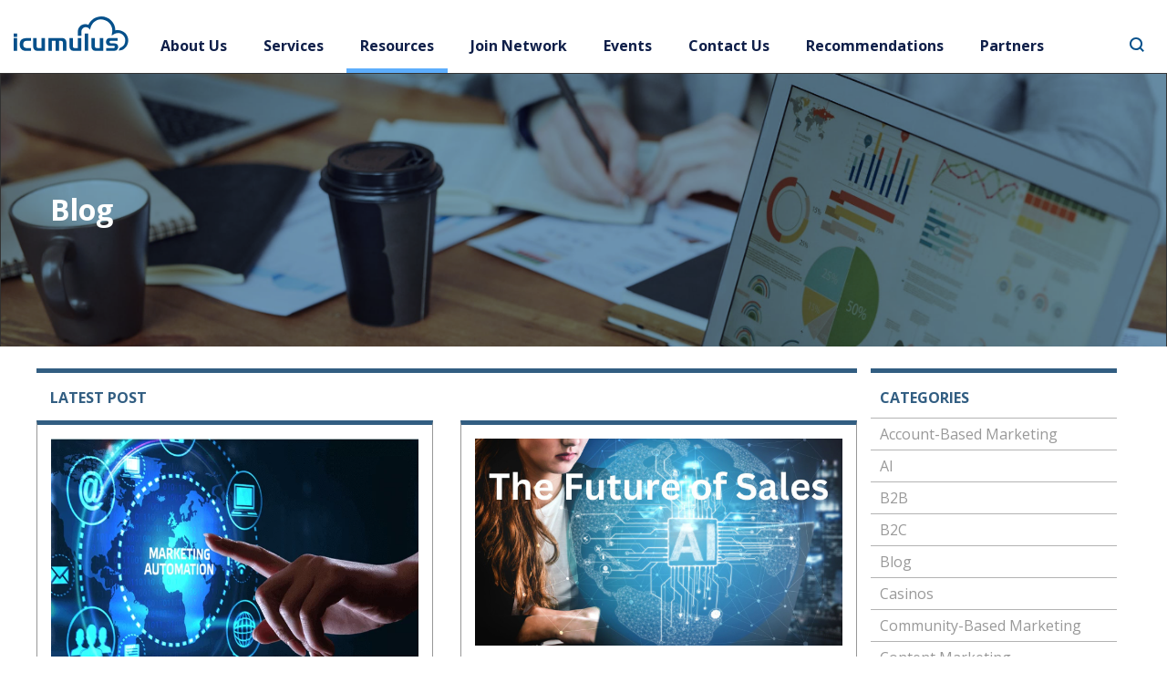

--- FILE ---
content_type: text/html; charset=UTF-8
request_url: https://icumulus.ai/blog/page/6/
body_size: 14126
content:
<!DOCTYPE html>
<html lang="en-AU" prefix="og: http://ogp.me/ns# fb: http://ogp.me/ns/fb# article: http://ogp.me/ns/article#">
<head>
<meta charset="UTF-8">
<meta name="viewport" content="width=device-width, initial-scale=1">
<meta name="google-site-verification" content="5TYfKkqIjrz-qn__ES5moxoJMHmVYwQQf2QdZgDAZVA" />
<meta name="facebook-domain-verification" content="ruodydl2s24s9hy6gmhrs84kul3eiv" />
<link rel="apple-touch-icon" href="https://icumulus.ai/wp-content/themes/icumulus-2021/apple-touch-icon-144x144.png">
<link rel="shortcut icon" href="https://icumulus.ai/wp-content/themes/icumulus-2021/favicon.ico">
<link rel="profile" href="http://gmpg.org/xfn/11">
<link rel="pingback" href="https://icumulus.ai/xmlrpc.php">
<link href="https://plus.google.com/107349928845250971383" rel="publisher" />
<script src="https://code.jquery.com/jquery-3.2.1.min.js" integrity="sha256-hwg4gsxgFZhOsEEamdOYGBf13FyQuiTwlAQgxVSNgt4=" crossorigin="anonymous"></script>
<script src="https://icumulus.ai/wp-content/themes/icumulus-2021/js/main.js"></script>
<script src="https://icumulus.ai/wp-content/themes/icumulus-2021/js/slick.js"></script>
<link rel="stylesheet" href="https://icumulus.ai/wp-content/themes/icumulus-2021/css/slick.css">
<link rel="stylesheet" href="https://icumulus.ai/wp-content/themes/icumulus-2021/css/slick-theme.css">

<link href="https://fonts.googleapis.com/css?family=Open+Sans:400,700" rel="stylesheet">
<title>Blog &#8211; Page 6 &#8211; iCumulus</title>
<meta name='robots' content='max-image-preview:large' />
	<style>img:is([sizes="auto" i], [sizes^="auto," i]) { contain-intrinsic-size: 3000px 1500px }</style>
	<link rel="alternate" type="application/rss+xml" title="iCumulus &raquo; Feed" href="https://icumulus.ai/feed/" />
<link rel="alternate" type="application/rss+xml" title="iCumulus &raquo; Comments Feed" href="https://icumulus.ai/comments/feed/" />
<link rel='stylesheet' id='wp-block-library-css' href='https://icumulus.ai/wp-includes/css/dist/block-library/style.min.css?ver=6.8' type='text/css' media='all' />
<style id='classic-theme-styles-inline-css' type='text/css'>
/*! This file is auto-generated */
.wp-block-button__link{color:#fff;background-color:#32373c;border-radius:9999px;box-shadow:none;text-decoration:none;padding:calc(.667em + 2px) calc(1.333em + 2px);font-size:1.125em}.wp-block-file__button{background:#32373c;color:#fff;text-decoration:none}
</style>
<style id='global-styles-inline-css' type='text/css'>
:root{--wp--preset--aspect-ratio--square: 1;--wp--preset--aspect-ratio--4-3: 4/3;--wp--preset--aspect-ratio--3-4: 3/4;--wp--preset--aspect-ratio--3-2: 3/2;--wp--preset--aspect-ratio--2-3: 2/3;--wp--preset--aspect-ratio--16-9: 16/9;--wp--preset--aspect-ratio--9-16: 9/16;--wp--preset--color--black: #000000;--wp--preset--color--cyan-bluish-gray: #abb8c3;--wp--preset--color--white: #ffffff;--wp--preset--color--pale-pink: #f78da7;--wp--preset--color--vivid-red: #cf2e2e;--wp--preset--color--luminous-vivid-orange: #ff6900;--wp--preset--color--luminous-vivid-amber: #fcb900;--wp--preset--color--light-green-cyan: #7bdcb5;--wp--preset--color--vivid-green-cyan: #00d084;--wp--preset--color--pale-cyan-blue: #8ed1fc;--wp--preset--color--vivid-cyan-blue: #0693e3;--wp--preset--color--vivid-purple: #9b51e0;--wp--preset--gradient--vivid-cyan-blue-to-vivid-purple: linear-gradient(135deg,rgba(6,147,227,1) 0%,rgb(155,81,224) 100%);--wp--preset--gradient--light-green-cyan-to-vivid-green-cyan: linear-gradient(135deg,rgb(122,220,180) 0%,rgb(0,208,130) 100%);--wp--preset--gradient--luminous-vivid-amber-to-luminous-vivid-orange: linear-gradient(135deg,rgba(252,185,0,1) 0%,rgba(255,105,0,1) 100%);--wp--preset--gradient--luminous-vivid-orange-to-vivid-red: linear-gradient(135deg,rgba(255,105,0,1) 0%,rgb(207,46,46) 100%);--wp--preset--gradient--very-light-gray-to-cyan-bluish-gray: linear-gradient(135deg,rgb(238,238,238) 0%,rgb(169,184,195) 100%);--wp--preset--gradient--cool-to-warm-spectrum: linear-gradient(135deg,rgb(74,234,220) 0%,rgb(151,120,209) 20%,rgb(207,42,186) 40%,rgb(238,44,130) 60%,rgb(251,105,98) 80%,rgb(254,248,76) 100%);--wp--preset--gradient--blush-light-purple: linear-gradient(135deg,rgb(255,206,236) 0%,rgb(152,150,240) 100%);--wp--preset--gradient--blush-bordeaux: linear-gradient(135deg,rgb(254,205,165) 0%,rgb(254,45,45) 50%,rgb(107,0,62) 100%);--wp--preset--gradient--luminous-dusk: linear-gradient(135deg,rgb(255,203,112) 0%,rgb(199,81,192) 50%,rgb(65,88,208) 100%);--wp--preset--gradient--pale-ocean: linear-gradient(135deg,rgb(255,245,203) 0%,rgb(182,227,212) 50%,rgb(51,167,181) 100%);--wp--preset--gradient--electric-grass: linear-gradient(135deg,rgb(202,248,128) 0%,rgb(113,206,126) 100%);--wp--preset--gradient--midnight: linear-gradient(135deg,rgb(2,3,129) 0%,rgb(40,116,252) 100%);--wp--preset--font-size--small: 13px;--wp--preset--font-size--medium: 20px;--wp--preset--font-size--large: 36px;--wp--preset--font-size--x-large: 42px;--wp--preset--spacing--20: 0.44rem;--wp--preset--spacing--30: 0.67rem;--wp--preset--spacing--40: 1rem;--wp--preset--spacing--50: 1.5rem;--wp--preset--spacing--60: 2.25rem;--wp--preset--spacing--70: 3.38rem;--wp--preset--spacing--80: 5.06rem;--wp--preset--shadow--natural: 6px 6px 9px rgba(0, 0, 0, 0.2);--wp--preset--shadow--deep: 12px 12px 50px rgba(0, 0, 0, 0.4);--wp--preset--shadow--sharp: 6px 6px 0px rgba(0, 0, 0, 0.2);--wp--preset--shadow--outlined: 6px 6px 0px -3px rgba(255, 255, 255, 1), 6px 6px rgba(0, 0, 0, 1);--wp--preset--shadow--crisp: 6px 6px 0px rgba(0, 0, 0, 1);}:where(.is-layout-flex){gap: 0.5em;}:where(.is-layout-grid){gap: 0.5em;}body .is-layout-flex{display: flex;}.is-layout-flex{flex-wrap: wrap;align-items: center;}.is-layout-flex > :is(*, div){margin: 0;}body .is-layout-grid{display: grid;}.is-layout-grid > :is(*, div){margin: 0;}:where(.wp-block-columns.is-layout-flex){gap: 2em;}:where(.wp-block-columns.is-layout-grid){gap: 2em;}:where(.wp-block-post-template.is-layout-flex){gap: 1.25em;}:where(.wp-block-post-template.is-layout-grid){gap: 1.25em;}.has-black-color{color: var(--wp--preset--color--black) !important;}.has-cyan-bluish-gray-color{color: var(--wp--preset--color--cyan-bluish-gray) !important;}.has-white-color{color: var(--wp--preset--color--white) !important;}.has-pale-pink-color{color: var(--wp--preset--color--pale-pink) !important;}.has-vivid-red-color{color: var(--wp--preset--color--vivid-red) !important;}.has-luminous-vivid-orange-color{color: var(--wp--preset--color--luminous-vivid-orange) !important;}.has-luminous-vivid-amber-color{color: var(--wp--preset--color--luminous-vivid-amber) !important;}.has-light-green-cyan-color{color: var(--wp--preset--color--light-green-cyan) !important;}.has-vivid-green-cyan-color{color: var(--wp--preset--color--vivid-green-cyan) !important;}.has-pale-cyan-blue-color{color: var(--wp--preset--color--pale-cyan-blue) !important;}.has-vivid-cyan-blue-color{color: var(--wp--preset--color--vivid-cyan-blue) !important;}.has-vivid-purple-color{color: var(--wp--preset--color--vivid-purple) !important;}.has-black-background-color{background-color: var(--wp--preset--color--black) !important;}.has-cyan-bluish-gray-background-color{background-color: var(--wp--preset--color--cyan-bluish-gray) !important;}.has-white-background-color{background-color: var(--wp--preset--color--white) !important;}.has-pale-pink-background-color{background-color: var(--wp--preset--color--pale-pink) !important;}.has-vivid-red-background-color{background-color: var(--wp--preset--color--vivid-red) !important;}.has-luminous-vivid-orange-background-color{background-color: var(--wp--preset--color--luminous-vivid-orange) !important;}.has-luminous-vivid-amber-background-color{background-color: var(--wp--preset--color--luminous-vivid-amber) !important;}.has-light-green-cyan-background-color{background-color: var(--wp--preset--color--light-green-cyan) !important;}.has-vivid-green-cyan-background-color{background-color: var(--wp--preset--color--vivid-green-cyan) !important;}.has-pale-cyan-blue-background-color{background-color: var(--wp--preset--color--pale-cyan-blue) !important;}.has-vivid-cyan-blue-background-color{background-color: var(--wp--preset--color--vivid-cyan-blue) !important;}.has-vivid-purple-background-color{background-color: var(--wp--preset--color--vivid-purple) !important;}.has-black-border-color{border-color: var(--wp--preset--color--black) !important;}.has-cyan-bluish-gray-border-color{border-color: var(--wp--preset--color--cyan-bluish-gray) !important;}.has-white-border-color{border-color: var(--wp--preset--color--white) !important;}.has-pale-pink-border-color{border-color: var(--wp--preset--color--pale-pink) !important;}.has-vivid-red-border-color{border-color: var(--wp--preset--color--vivid-red) !important;}.has-luminous-vivid-orange-border-color{border-color: var(--wp--preset--color--luminous-vivid-orange) !important;}.has-luminous-vivid-amber-border-color{border-color: var(--wp--preset--color--luminous-vivid-amber) !important;}.has-light-green-cyan-border-color{border-color: var(--wp--preset--color--light-green-cyan) !important;}.has-vivid-green-cyan-border-color{border-color: var(--wp--preset--color--vivid-green-cyan) !important;}.has-pale-cyan-blue-border-color{border-color: var(--wp--preset--color--pale-cyan-blue) !important;}.has-vivid-cyan-blue-border-color{border-color: var(--wp--preset--color--vivid-cyan-blue) !important;}.has-vivid-purple-border-color{border-color: var(--wp--preset--color--vivid-purple) !important;}.has-vivid-cyan-blue-to-vivid-purple-gradient-background{background: var(--wp--preset--gradient--vivid-cyan-blue-to-vivid-purple) !important;}.has-light-green-cyan-to-vivid-green-cyan-gradient-background{background: var(--wp--preset--gradient--light-green-cyan-to-vivid-green-cyan) !important;}.has-luminous-vivid-amber-to-luminous-vivid-orange-gradient-background{background: var(--wp--preset--gradient--luminous-vivid-amber-to-luminous-vivid-orange) !important;}.has-luminous-vivid-orange-to-vivid-red-gradient-background{background: var(--wp--preset--gradient--luminous-vivid-orange-to-vivid-red) !important;}.has-very-light-gray-to-cyan-bluish-gray-gradient-background{background: var(--wp--preset--gradient--very-light-gray-to-cyan-bluish-gray) !important;}.has-cool-to-warm-spectrum-gradient-background{background: var(--wp--preset--gradient--cool-to-warm-spectrum) !important;}.has-blush-light-purple-gradient-background{background: var(--wp--preset--gradient--blush-light-purple) !important;}.has-blush-bordeaux-gradient-background{background: var(--wp--preset--gradient--blush-bordeaux) !important;}.has-luminous-dusk-gradient-background{background: var(--wp--preset--gradient--luminous-dusk) !important;}.has-pale-ocean-gradient-background{background: var(--wp--preset--gradient--pale-ocean) !important;}.has-electric-grass-gradient-background{background: var(--wp--preset--gradient--electric-grass) !important;}.has-midnight-gradient-background{background: var(--wp--preset--gradient--midnight) !important;}.has-small-font-size{font-size: var(--wp--preset--font-size--small) !important;}.has-medium-font-size{font-size: var(--wp--preset--font-size--medium) !important;}.has-large-font-size{font-size: var(--wp--preset--font-size--large) !important;}.has-x-large-font-size{font-size: var(--wp--preset--font-size--x-large) !important;}
:where(.wp-block-post-template.is-layout-flex){gap: 1.25em;}:where(.wp-block-post-template.is-layout-grid){gap: 1.25em;}
:where(.wp-block-columns.is-layout-flex){gap: 2em;}:where(.wp-block-columns.is-layout-grid){gap: 2em;}
:root :where(.wp-block-pullquote){font-size: 1.5em;line-height: 1.6;}
</style>
<link rel='stylesheet' id='contact-form-7-css' href='https://icumulus.ai/wp-content/plugins/contact-form-7/includes/css/styles.css?ver=6.0.4' type='text/css' media='all' />
<link rel='stylesheet' id='collapscore-css-css' href='https://icumulus.ai/wp-content/plugins/jquery-collapse-o-matic/css/core_style.css?ver=1.0' type='text/css' media='all' />
<link rel='stylesheet' id='collapseomatic-css-css' href='https://icumulus.ai/wp-content/plugins/jquery-collapse-o-matic/css/light_style.css?ver=1.6' type='text/css' media='all' />
<link rel='stylesheet' id='responsive-lightbox-swipebox-css' href='https://icumulus.ai/wp-content/plugins/responsive-lightbox/assets/swipebox/swipebox.min.css?ver=2.5.0' type='text/css' media='all' />
<link rel='stylesheet' id='bootstrap-style-css' href='https://icumulus.ai/wp-content/themes/icumulus-2021/css/bootstrap.min.css?ver=6.8' type='text/css' media='all' />
<link rel='stylesheet' id='icumulus-style-css' href='https://icumulus.ai/wp-content/themes/icumulus-2021/style.css?ver=6.8' type='text/css' media='all' />
<script type="text/javascript" src="https://icumulus.ai/wp-includes/js/jquery/jquery.min.js?ver=3.7.1" id="jquery-core-js"></script>
<script type="text/javascript" src="https://icumulus.ai/wp-includes/js/jquery/jquery-migrate.min.js?ver=3.4.1" id="jquery-migrate-js"></script>
<script type="text/javascript" src="https://icumulus.ai/wp-content/plugins/responsive-lightbox/assets/swipebox/jquery.swipebox.min.js?ver=2.5.0" id="responsive-lightbox-swipebox-js"></script>
<script type="text/javascript" src="https://icumulus.ai/wp-includes/js/underscore.min.js?ver=1.13.7" id="underscore-js"></script>
<script type="text/javascript" src="https://icumulus.ai/wp-content/plugins/responsive-lightbox/assets/infinitescroll/infinite-scroll.pkgd.min.js?ver=6.8" id="responsive-lightbox-infinite-scroll-js"></script>
<script type="text/javascript" id="responsive-lightbox-js-before">
/* <![CDATA[ */
var rlArgs = {"script":"swipebox","selector":"lightbox","customEvents":"","activeGalleries":true,"animation":true,"hideCloseButtonOnMobile":false,"removeBarsOnMobile":false,"hideBars":true,"hideBarsDelay":5000,"videoMaxWidth":1080,"useSVG":true,"loopAtEnd":false,"woocommerce_gallery":false,"ajaxurl":"https:\/\/icumulus.ai\/wp-admin\/admin-ajax.php","nonce":"0c2e6f4312","preview":false,"postId":6734,"scriptExtension":false};
/* ]]> */
</script>
<script type="text/javascript" src="https://icumulus.ai/wp-content/plugins/responsive-lightbox/js/front.js?ver=2.5.0" id="responsive-lightbox-js"></script>
<script type="text/javascript" src="https://icumulus.ai/wp-content/themes/icumulus-2021/js/main.js?ver=6.8" id="icumulus-js-js"></script>
<link rel="https://api.w.org/" href="https://icumulus.ai/wp-json/" /><link rel="EditURI" type="application/rsd+xml" title="RSD" href="https://icumulus.ai/xmlrpc.php?rsd" />
<style id="sccss"></style> 
<!-- Global site tag (gtag.js) - Google Analytics -->
<script async src="https://www.googletagmanager.com/gtag/js?id=UA-24943954-1"></script>
<script async src="https://www.googletagmanager.com/gtag/js?id=AW-738863435"></script><script>
  window.dataLayer = window.dataLayer || [];
  function gtag(){dataLayer.push(arguments);}
  gtag('js', new Date());

  gtag('config', 'UA-24943954-1');
  gtag('config', 'AW-738863435');</script>
<!-- Global site tag (gtag.js) - Google Analytics 4 -->
<script async src="https://www.googletagmanager.com/gtag/js?id=G-H5V4MTNGF0"></script>
<script>
  window.dataLayer = window.dataLayer || [];
  function gtag(){dataLayer.push(arguments);}
  gtag('js', new Date());

  gtag('config', 'G-H5V4MTNGF0');
</script>
<!-- Google Tag Manager -->
<script>(function(w,d,s,l,i){w[l]=w[l]||[];w[l].push({'gtm.start':
new Date().getTime(),event:'gtm.js'});var f=d.getElementsByTagName(s)[0],
j=d.createElement(s),dl=l!='dataLayer'?'&l='+l:'';j.async=true;j.src=
'https://www.googletagmanager.com/gtm.js?id='+i+dl;f.parentNode.insertBefore(j,f);
})(window,document,'script','dataLayer','GTM-MM9BGZL');</script>
<!-- End Google Tag Manager -->
<script>
(function() {
var zi = document.createElement('script');
zi.type = 'text/javascript';
zi.async = true;
zi.referrerPolicy = 'unsafe-url';
zi.src = 'https://ws.zoominfo.com/pixel/61fb09ae643cfd001a5d1c48';
var s = document.getElementsByTagName('script')[0];
s.parentNode.insertBefore(zi, s);
})();
</script>

<script type="application/ld+json">

{ "@context" : "http://schema.org",

  "@type" : "Organization",

  "name" : "iCumulus",

  "url" : "https://icumulus.com.au",

  "sameAs" : [ "https://www.linkedin.com/company/icumulus"] 

}

</script>

</head>

<body class="blog paged paged-6 wp-theme-icumulus-2021 group-blog hfeed">
<div id="page" class="site">
	<a class="skip-link screen-reader-text" href="#content">Skip to content</a>

		
	<header id="masthead" class="site-header" role="banner">
		<div class="container-fluid">
			<div class="site-branding">
				<h2 class="site-title"><a href="https://icumulus.ai/" alt="iCumulus Homepage" rel="home"><img id="main-logo" src="https://icumulus.ai/wp-content/themes/icumulus-2021/img/logo-color.png" alt="iCumulus"></a></h2>
			</div><!-- .site-branding -->

			<nav id="site-navigation" class="main-navigation" role="navigation">
				<div id="sitesearch">
	<form role="search" method="get" id="searchform" class="searchform" action="https://icumulus.ai/">
		<input type="search" value="" name="s" id="s" />
    </form>
</div>
				
				<button class="navbar-toggle" aria-controls="primary-menu" data-toggle="collapse" aria-expanded="false">
					<span class="sr-only">Toggle navigation</span>
					<span class="icon-bar"></span>
					<span class="icon-bar"></span>
					<span class="icon-bar"></span>	
				</button>	
		<div id="bs-navbar-collapse-1" class="collapse navbar-collapse"><ul id="menu-main-menu-new" class="nav navbar-nav"><li itemscope="itemscope" itemtype="https://www.schema.org/SiteNavigationElement" id="menu-item-2795" class="menu-item menu-item-type-post_type menu-item-object-page menu-item-has-children menu-item-2795 dropdown"><a title="About Us" href="#" data-toggle="dropdown" class="dropdown-toggle" aria-haspopup="true">About Us <span class="caret"></span></a>
<ul role="menu" class=" dropdown-menu" >
	<li itemscope="itemscope" itemtype="https://www.schema.org/SiteNavigationElement" id="menu-item-2796" class="menu-item menu-item-type-post_type menu-item-object-page menu-item-2796"><a title="Who We Are" href="https://icumulus.ai/about-us/who-we-are/">Who We Are</a></li>
	<li itemscope="itemscope" itemtype="https://www.schema.org/SiteNavigationElement" id="menu-item-2797" class="menu-item menu-item-type-post_type menu-item-object-page menu-item-2797"><a title="Careers" href="https://icumulus.ai/about-us/careers/">Careers</a></li>
</ul>
</li>
<li itemscope="itemscope" itemtype="https://www.schema.org/SiteNavigationElement" id="menu-item-2773" class="menu-item menu-item-type-custom menu-item-object-custom menu-item-has-children menu-item-2773 dropdown"><a title="Services" href="#" data-toggle="dropdown" class="dropdown-toggle" aria-haspopup="true">Services <span class="caret"></span></a>
<ul role="menu" class=" dropdown-menu" >
	<li itemscope="itemscope" itemtype="https://www.schema.org/SiteNavigationElement" id="menu-item-4885" class="menu-item menu-item-type-post_type menu-item-object-page menu-item-has-children menu-item-4885 dropdown"><a title="Demand Generation" href="https://icumulus.ai/digital-marketing/b2b-demand-generation/">Demand Generation</a>
	<ul role="menu" class=" dropdown-menu" >
		<li itemscope="itemscope" itemtype="https://www.schema.org/SiteNavigationElement" id="menu-item-6695" class="menu-item menu-item-type-post_type menu-item-object-page menu-item-6695"><a title="B2B Demand Generation" href="https://icumulus.ai/digital-marketing/b2b-demand-generation/">B2B Demand Generation</a></li>
		<li itemscope="itemscope" itemtype="https://www.schema.org/SiteNavigationElement" id="menu-item-4884" class="menu-item menu-item-type-post_type menu-item-object-page menu-item-4884"><a title="B2B Content Syndication" href="https://icumulus.ai/digital-marketing/b2b-content-syndication/">B2B Content Syndication</a></li>
		<li itemscope="itemscope" itemtype="https://www.schema.org/SiteNavigationElement" id="menu-item-4883" class="menu-item menu-item-type-post_type menu-item-object-page menu-item-4883"><a title="ABM - Account Based Marketing" href="https://icumulus.ai/digital-marketing/account-based-marketing/">ABM &#8211; Account Based Marketing</a></li>
		<li itemscope="itemscope" itemtype="https://www.schema.org/SiteNavigationElement" id="menu-item-5366" class="menu-item menu-item-type-post_type menu-item-object-page menu-item-5366"><a title="Intent Data Marketing" href="https://icumulus.ai/intent-data-marketing/">Intent Data Marketing</a></li>
		<li itemscope="itemscope" itemtype="https://www.schema.org/SiteNavigationElement" id="menu-item-4887" class="menu-item menu-item-type-post_type menu-item-object-page menu-item-4887"><a title="B2B Email Marketing - Partner Network" href="https://icumulus.ai/digital-marketing/email-marketing/">B2B Email Marketing &#8211; Partner Network</a></li>
		<li itemscope="itemscope" itemtype="https://www.schema.org/SiteNavigationElement" id="menu-item-4886" class="menu-item menu-item-type-post_type menu-item-object-page menu-item-4886"><a title="Display Retargeting - Custom Audience" href="https://icumulus.ai/digital-marketing/display-audience-targeting/">Display Retargeting &#8211; Custom Audience</a></li>
	</ul>
</li>
	<li itemscope="itemscope" itemtype="https://www.schema.org/SiteNavigationElement" id="menu-item-4889" class="menu-item menu-item-type-post_type menu-item-object-page menu-item-has-children menu-item-4889 dropdown"><a title="Sales Enablement" href="https://icumulus.ai/sales-and-crm/sales-enablement/">Sales Enablement</a>
	<ul role="menu" class=" dropdown-menu" >
		<li itemscope="itemscope" itemtype="https://www.schema.org/SiteNavigationElement" id="menu-item-6082" class="menu-item menu-item-type-post_type menu-item-object-page menu-item-6082"><a title="Sales Intelligence" href="https://icumulus.ai/sales-and-crm/sales-intelligence/">Sales Intelligence</a></li>
		<li itemscope="itemscope" itemtype="https://www.schema.org/SiteNavigationElement" id="menu-item-4890" class="menu-item menu-item-type-post_type menu-item-object-page menu-item-4890"><a title="Social Selling Training" href="https://icumulus.ai/sales-and-crm/social-selling-training/">Social Selling Training</a></li>
		<li itemscope="itemscope" itemtype="https://www.schema.org/SiteNavigationElement" id="menu-item-6698" class="menu-item menu-item-type-post_type menu-item-object-page menu-item-6698"><a title="Outsourced SDR Services" href="https://icumulus.ai/outsourced-sdr-services/">Outsourced SDR Services</a></li>
	</ul>
</li>
	<li itemscope="itemscope" itemtype="https://www.schema.org/SiteNavigationElement" id="menu-item-4769" class="menu-item menu-item-type-post_type menu-item-object-page menu-item-has-children menu-item-4769 dropdown"><a title="Digital Transformation" href="https://icumulus.ai/digital-transformation/">Digital Transformation</a>
	<ul role="menu" class=" dropdown-menu" >
		<li itemscope="itemscope" itemtype="https://www.schema.org/SiteNavigationElement" id="menu-item-4895" class="menu-item menu-item-type-post_type menu-item-object-page menu-item-4895"><a title="Marketing Transformation" href="https://icumulus.ai/digital-transformation/marketing-transformation/">Marketing Transformation</a></li>
		<li itemscope="itemscope" itemtype="https://www.schema.org/SiteNavigationElement" id="menu-item-6699" class="menu-item menu-item-type-post_type menu-item-object-page menu-item-6699"><a title="Sales Pipeline Reporting - Forecasting" href="https://icumulus.ai/sales-and-crm/pipeline-reporting/">Sales Pipeline Reporting &#8211; Forecasting</a></li>
		<li itemscope="itemscope" itemtype="https://www.schema.org/SiteNavigationElement" id="menu-item-4896" class="menu-item menu-item-type-post_type menu-item-object-page menu-item-4896"><a title="Audit – process and set up improvements" href="https://icumulus.ai/digital-transformation/marketing-transformation/audit-process-and-set-up-improvements/">Audit – process and set up improvements</a></li>
		<li itemscope="itemscope" itemtype="https://www.schema.org/SiteNavigationElement" id="menu-item-4897" class="menu-item menu-item-type-post_type menu-item-object-page menu-item-4897"><a title="Platform Integrations" href="https://icumulus.ai/digital-transformation/marketing-transformation/platform-integrations/">Platform Integrations</a></li>
		<li itemscope="itemscope" itemtype="https://www.schema.org/SiteNavigationElement" id="menu-item-4767" class="menu-item menu-item-type-post_type menu-item-object-page menu-item-4767"><a title="Marketing Automation" href="https://icumulus.ai/crm-and-marketing-platform/">Marketing Automation</a></li>
		<li itemscope="itemscope" itemtype="https://www.schema.org/SiteNavigationElement" id="menu-item-4894" class="menu-item menu-item-type-post_type menu-item-object-page menu-item-4894"><a title="Implementation" href="https://icumulus.ai/digital-transformation/crm/implementation/">Implementation</a></li>
		<li itemscope="itemscope" itemtype="https://www.schema.org/SiteNavigationElement" id="menu-item-4893" class="menu-item menu-item-type-post_type menu-item-object-page menu-item-4893"><a title="Change Management" href="https://icumulus.ai/digital-transformation/crm/change-management/">Change Management</a></li>
		<li itemscope="itemscope" itemtype="https://www.schema.org/SiteNavigationElement" id="menu-item-4892" class="menu-item menu-item-type-post_type menu-item-object-page menu-item-4892"><a title="CRM" href="https://icumulus.ai/digital-transformation/crm/">CRM</a></li>
	</ul>
</li>
	<li itemscope="itemscope" itemtype="https://www.schema.org/SiteNavigationElement" id="menu-item-2784" class="menu-item menu-item-type-custom menu-item-object-custom menu-item-2784"><a title="Chatbot" href="https://nitrobots.ai/sms-test/index.php">Chatbot</a></li>
</ul>
</li>
<li itemscope="itemscope" itemtype="https://www.schema.org/SiteNavigationElement" id="menu-item-2785" class="menu-item menu-item-type-custom menu-item-object-custom current-menu-ancestor current-menu-parent menu-item-has-children menu-item-2785 dropdown"><a title="Resources" href="#" data-toggle="dropdown" class="dropdown-toggle" aria-haspopup="true">Resources <span class="caret"></span></a>
<ul role="menu" class=" dropdown-menu" >
	<li itemscope="itemscope" itemtype="https://www.schema.org/SiteNavigationElement" id="menu-item-2786" class="menu-item menu-item-type-post_type menu-item-object-page menu-item-2786"><a title="Library" href="https://icumulus.ai/resources/">Library</a></li>
	<li itemscope="itemscope" itemtype="https://www.schema.org/SiteNavigationElement" id="menu-item-2787" class="menu-item menu-item-type-post_type menu-item-object-page menu-item-2787"><a title="Presentations" href="https://icumulus.ai/resources/presentations/">Presentations</a></li>
	<li itemscope="itemscope" itemtype="https://www.schema.org/SiteNavigationElement" id="menu-item-2790" class="menu-item menu-item-type-post_type menu-item-object-page menu-item-has-children menu-item-2790 dropdown"><a title="Creative Specifications" href="https://icumulus.ai/resources/creative-specifications-all/">Creative Specifications</a>
	<ul role="menu" class=" dropdown-menu" >
		<li itemscope="itemscope" itemtype="https://www.schema.org/SiteNavigationElement" id="menu-item-2791" class="menu-item menu-item-type-post_type menu-item-object-page menu-item-2791"><a title="Email Campaign Specifications" href="https://icumulus.ai/resources/creative-specifications-all/email-campaign-specifications/">Email Campaign Specifications</a></li>
		<li itemscope="itemscope" itemtype="https://www.schema.org/SiteNavigationElement" id="menu-item-2792" class="menu-item menu-item-type-post_type menu-item-object-page menu-item-2792"><a title="HTML Email Design: Best Practice" href="https://icumulus.ai/resources/creative-specifications-all/html-email-design-best-practice/">HTML Email Design: Best Practice</a></li>
	</ul>
</li>
	<li itemscope="itemscope" itemtype="https://www.schema.org/SiteNavigationElement" id="menu-item-2793" class="menu-item menu-item-type-post_type menu-item-object-page menu-item-2793"><a title="Glossary" href="https://icumulus.ai/resources/glossary/">Glossary</a></li>
	<li itemscope="itemscope" itemtype="https://www.schema.org/SiteNavigationElement" id="menu-item-2794" class="menu-item menu-item-type-post_type menu-item-object-page menu-item-2794"><a title="Q &#038; A" href="https://icumulus.ai/resources/q-a/">Q &#038; A</a></li>
	<li itemscope="itemscope" itemtype="https://www.schema.org/SiteNavigationElement" id="menu-item-2799" class="menu-item menu-item-type-post_type menu-item-object-page current-menu-item page_item page-item-1149 current_page_item current_page_parent menu-item-2799 active"><a title="Blog" href="https://icumulus.ai/blog/">Blog</a></li>
</ul>
</li>
<li itemscope="itemscope" itemtype="https://www.schema.org/SiteNavigationElement" id="menu-item-2800" class="menu-item menu-item-type-custom menu-item-object-custom menu-item-has-children menu-item-2800 dropdown"><a title="Join Network" href="#" data-toggle="dropdown" class="dropdown-toggle" aria-haspopup="true">Join Network <span class="caret"></span></a>
<ul role="menu" class=" dropdown-menu" >
	<li itemscope="itemscope" itemtype="https://www.schema.org/SiteNavigationElement" id="menu-item-2801" class="menu-item menu-item-type-post_type menu-item-object-page menu-item-has-children menu-item-2801 dropdown"><a title="Affiliates" href="https://icumulus.ai/join-network/">Affiliates</a>
	<ul role="menu" class=" dropdown-menu" >
		<li itemscope="itemscope" itemtype="https://www.schema.org/SiteNavigationElement" id="menu-item-2803" class="menu-item menu-item-type-post_type menu-item-object-page menu-item-2803"><a title="New Co-Reg Publisher" href="https://icumulus.ai/join-network/new-affiliate-signup/">New Co-Reg Publisher</a></li>
		<li itemscope="itemscope" itemtype="https://www.schema.org/SiteNavigationElement" id="menu-item-2804" class="menu-item menu-item-type-post_type menu-item-object-page menu-item-2804"><a title="New Email Publisher" href="https://icumulus.ai/join-network/email-publisher/">New Email Publisher</a></li>
		<li itemscope="itemscope" itemtype="https://www.schema.org/SiteNavigationElement" id="menu-item-2802" class="menu-item menu-item-type-post_type menu-item-object-page menu-item-2802"><a title="New B2B Publisher" href="https://icumulus.ai/join-network/b2b-publisher/">New B2B Publisher</a></li>
	</ul>
</li>
	<li itemscope="itemscope" itemtype="https://www.schema.org/SiteNavigationElement" id="menu-item-2805" class="menu-item menu-item-type-post_type menu-item-object-page menu-item-2805"><a title="Performance Cloud Advertiser Signup" href="https://icumulus.ai/join-network/advertiser/">Performance Cloud Advertiser Signup</a></li>
	<li itemscope="itemscope" itemtype="https://www.schema.org/SiteNavigationElement" id="menu-item-2806" class="menu-item menu-item-type-post_type menu-item-object-page menu-item-2806"><a title="General Terms and Conditions for Publisher Booking with iCumulus" href="https://icumulus.ai/general-terms-and-conditions-for-publisher-booking-with-icumulus/">General Terms and Conditions for Publisher Booking with iCumulus</a></li>
	<li itemscope="itemscope" itemtype="https://www.schema.org/SiteNavigationElement" id="menu-item-2807" class="menu-item menu-item-type-post_type menu-item-object-page menu-item-2807"><a title="Affiliate Terms and Conditions Update" href="https://icumulus.ai/join-network/affiliate-terms-and-conditions-update/">Affiliate Terms and Conditions Update</a></li>
</ul>
</li>
<li itemscope="itemscope" itemtype="https://www.schema.org/SiteNavigationElement" id="menu-item-6933" class="menu-item menu-item-type-post_type menu-item-object-page menu-item-6933"><a title="Events" href="https://icumulus.ai/events/">Events</a></li>
<li itemscope="itemscope" itemtype="https://www.schema.org/SiteNavigationElement" id="menu-item-2808" class="menu-item menu-item-type-post_type menu-item-object-page menu-item-2808"><a title="Contact Us" href="https://icumulus.ai/contact-us/">Contact Us</a></li>
<li itemscope="itemscope" itemtype="https://www.schema.org/SiteNavigationElement" id="menu-item-4771" class="menu-item menu-item-type-post_type menu-item-object-page menu-item-4771"><a title="Recommendations" href="https://icumulus.ai/recommendations/">Recommendations</a></li>
<li itemscope="itemscope" itemtype="https://www.schema.org/SiteNavigationElement" id="menu-item-7173" class="menu-item menu-item-type-post_type menu-item-object-page menu-item-7173"><a title="Partners" href="https://icumulus.ai/partners/">Partners</a></li>
</ul></div>			</nav><!-- #site-navigation -->
		</div><!-- .container -->
	</header>

<div class="post-page">
	<div id="hero" class="align-items-center">
		<div class="container">
			<div class="row align-items-center">
				<div class="col-sm-6">
					<section>
						<header class="entry-header">
							<h1 class="page-title">Blog</h1>
							<h2></h2>
						</header><!-- .entry-header -->
					</section>
				</div>
			</div>
		</div>
	</div>

	<section id="archive-content" class="content-wrapper">
		<div class="container blogpost">
			<div class="row">
				<div id="main-content" class="col-md-9 blog-main-content">
					<div class="col-sm-12 blog-header">
						<h2>Latest Post</h2>
					</div>
					<div class="row">
						
 
					<div class="blog-box col-md-6" style="clear:left;">  

 

  
  
<article id="post-6734" class="list-blog-entry post-6734 post type-post status-publish format-standard has-post-thumbnail hentry category-blog">
		<header class="blog-post-header entry-header">
				<div>
								
						<img width="666" height="444" src="https://icumulusweb.s3.ap-southeast-2.amazonaws.com/wp-content/uploads/2024/03/21135423/marketing-automation.webp" class="post_image wp-post-image" alt="Marketing Automation" decoding="async" fetchpriority="high" srcset="https://icumulusweb.s3.ap-southeast-2.amazonaws.com/wp-content/uploads/2024/03/21135423/marketing-automation.webp 666w, https://icumulusweb.s3.ap-southeast-2.amazonaws.com/wp-content/uploads/2024/03/21135423/marketing-automation-300x200.webp 300w" sizes="(max-width: 666px) 100vw, 666px" />					
						</div>
		<div class="entry-meta">
			<span class="posted-on"><time class="entry-date published updated" datetime="2024-03-21T14:10:43+10:00">March 21, 2024</time></span>		</div><!-- .entry-meta -->
			<h2 class="blog-title"><a href="https://icumulus.ai/blog/how-to-keep-your-marketing-automation-campaigns-from-ruining-your-week/" rel="bookmark">How to keep your marketing automation campaigns from ruining your week</a></h2>
	</header><!-- .entry-header -->
			
		<div class="entry-content" id="blog_excerpt">
		<p>Safeguard your marketing automation campaigns and prevent embarrassing mishaps with these essential checks. Marketing automation is a great tool. It allows companies to set up campaigns that run on their own &#8230;</p>
		<br/>
		<p><a class="read-more" href="https://icumulus.ai/blog/how-to-keep-your-marketing-automation-campaigns-from-ruining-your-week/">Read More</a></p>
			</div><!-- .entry-content -->
	
	<footer class="entry-footer">
					</footer><!-- .entry-footer -->


</article><!-- #post-## -->
					</div>
 
					<div class="blog-box col-md-6" >  

 

  
  
<article id="post-6724" class="list-blog-entry post-6724 post type-post status-publish format-standard has-post-thumbnail hentry category-ai tag-ai tag-b2bsales">
		<header class="blog-post-header entry-header">
				<div>
								
						<img width="1280" height="720" src="https://icumulusweb.s3.ap-southeast-2.amazonaws.com/wp-content/uploads/2024/03/19140257/1695777175390.jpeg" class="post_image wp-post-image" alt="AI for Sales" decoding="async" srcset="https://icumulusweb.s3.ap-southeast-2.amazonaws.com/wp-content/uploads/2024/03/19140257/1695777175390.jpeg 1280w, https://icumulusweb.s3.ap-southeast-2.amazonaws.com/wp-content/uploads/2024/03/19140257/1695777175390-300x169.jpeg 300w, https://icumulusweb.s3.ap-southeast-2.amazonaws.com/wp-content/uploads/2024/03/19140257/1695777175390-1024x576.jpeg 1024w, https://icumulusweb.s3.ap-southeast-2.amazonaws.com/wp-content/uploads/2024/03/19140257/1695777175390-768x432.jpeg 768w" sizes="(max-width: 1280px) 100vw, 1280px" />					
						</div>
		<div class="entry-meta">
			<span class="posted-on"><time class="entry-date published" datetime="2024-03-19T14:16:39+10:00">March 19, 2024</time><time class="updated" datetime="2024-03-19T14:19:09+10:00">March 19, 2024</time></span>		</div><!-- .entry-meta -->
			<h2 class="blog-title"><a href="https://icumulus.ai/ai/ai-for-sales-benefits-use-cases-and-challenges/" rel="bookmark">AI for Sales: Benefits, Use Cases, and Challenges</a></h2>
	</header><!-- .entry-header -->
			
		<div class="entry-content" id="blog_excerpt">
		<p>In the evolving, digitally-driven world of sales, teams feel the need to stay competitive. Sales teams are increasingly adopting artificial intelligence (AI) to stay ahead of the curve, optimize workflows, and achieve &#8230;</p>
<span id='post-tag'>#AI </span>		<br/>
		<p><a class="read-more" href="https://icumulus.ai/ai/ai-for-sales-benefits-use-cases-and-challenges/">Read More</a></p>
			</div><!-- .entry-content -->
	
	<footer class="entry-footer">
					</footer><!-- .entry-footer -->


</article><!-- #post-## -->
					</div>
 
					<div class="blog-box col-md-6" style="clear:left;">  

 

  
  
<article id="post-6713" class="list-blog-entry post-6713 post type-post status-publish format-standard has-post-thumbnail hentry category-ai tag-b2bblog tag-ai tag-genaistrategy">
		<header class="blog-post-header entry-header">
				<div>
								
						<img width="1044" height="536" src="https://icumulusweb.s3.ap-southeast-2.amazonaws.com/wp-content/uploads/2024/03/14135811/Screenshot-2024-03-11-at-9.12.30%E2%80%AFAM.png" class="post_image wp-post-image" alt="generative AI (genAI)" decoding="async" srcset="https://icumulusweb.s3.ap-southeast-2.amazonaws.com/wp-content/uploads/2024/03/14135811/Screenshot-2024-03-11-at-9.12.30%E2%80%AFAM.png 1044w, https://icumulusweb.s3.ap-southeast-2.amazonaws.com/wp-content/uploads/2024/03/14135811/Screenshot-2024-03-11-at-9.12.30%E2%80%AFAM-300x154.png 300w, https://icumulusweb.s3.ap-southeast-2.amazonaws.com/wp-content/uploads/2024/03/14135811/Screenshot-2024-03-11-at-9.12.30%E2%80%AFAM-1024x526.png 1024w, https://icumulusweb.s3.ap-southeast-2.amazonaws.com/wp-content/uploads/2024/03/14135811/Screenshot-2024-03-11-at-9.12.30%E2%80%AFAM-768x394.png 768w" sizes="(max-width: 1044px) 100vw, 1044px" />					
						</div>
		<div class="entry-meta">
			<span class="posted-on"><time class="entry-date published" datetime="2024-03-14T14:05:18+10:00">March 14, 2024</time><time class="updated" datetime="2024-03-14T14:37:34+10:00">March 14, 2024</time></span>		</div><!-- .entry-meta -->
			<h2 class="blog-title"><a href="https://icumulus.ai/ai/b2b-marketers-choose-genai-progress-over-perfection/" rel="bookmark">B2B Marketers: Choose Generative AI (genAI) Progress Over Perfection</a></h2>
	</header><!-- .entry-header -->
			
		<div class="entry-content" id="blog_excerpt">
		<p>If 2023 was the generative AI (genAI) inflection point, 2024 will be the year that B2B marketers drive its adoption for better execution and impact. Yet, in many client conversations, &#8230;</p>
<span id='post-tag'>##b2bblog </span>		<br/>
		<p><a class="read-more" href="https://icumulus.ai/ai/b2b-marketers-choose-genai-progress-over-perfection/">Read More</a></p>
			</div><!-- .entry-content -->
	
	<footer class="entry-footer">
					</footer><!-- .entry-footer -->


</article><!-- #post-## -->
					</div>
 
					<div class="blog-box col-md-6" >  

 

  
  
<article id="post-6709" class="list-blog-entry post-6709 post type-post status-publish format-standard has-post-thumbnail hentry category-blog category-sales-enablement tag-b2bblog tag-salesenablement">
		<header class="blog-post-header entry-header">
				<div>
								
						<img width="1600" height="1000" src="https://icumulusweb.s3.ap-southeast-2.amazonaws.com/wp-content/uploads/2024/03/12132405/3-ways-to-engage-B2B-buyers-pre-deal-1.png" class="post_image wp-post-image" alt="Sales Enablement" decoding="async" loading="lazy" srcset="https://icumulusweb.s3.ap-southeast-2.amazonaws.com/wp-content/uploads/2024/03/12132405/3-ways-to-engage-B2B-buyers-pre-deal-1.png 1600w, https://icumulusweb.s3.ap-southeast-2.amazonaws.com/wp-content/uploads/2024/03/12132405/3-ways-to-engage-B2B-buyers-pre-deal-1-300x188.png 300w, https://icumulusweb.s3.ap-southeast-2.amazonaws.com/wp-content/uploads/2024/03/12132405/3-ways-to-engage-B2B-buyers-pre-deal-1-1024x640.png 1024w, https://icumulusweb.s3.ap-southeast-2.amazonaws.com/wp-content/uploads/2024/03/12132405/3-ways-to-engage-B2B-buyers-pre-deal-1-768x480.png 768w, https://icumulusweb.s3.ap-southeast-2.amazonaws.com/wp-content/uploads/2024/03/12132405/3-ways-to-engage-B2B-buyers-pre-deal-1-1536x960.png 1536w" sizes="auto, (max-width: 1600px) 100vw, 1600px" />					
						</div>
		<div class="entry-meta">
			<span class="posted-on"><time class="entry-date published" datetime="2024-03-12T14:29:21+10:00">March 12, 2024</time><time class="updated" datetime="2024-03-14T14:04:27+10:00">March 14, 2024</time></span>		</div><!-- .entry-meta -->
			<h2 class="blog-title"><a href="https://icumulus.ai/blog/ways-that-sales-enablement-uses-technology-to-enhance-sales-coaching/" rel="bookmark">Ways That Sales Enablement Uses Technology to Enhance Sales Coaching</a></h2>
	</header><!-- .entry-header -->
			
		<div class="entry-content" id="blog_excerpt">
		<p>All facets of leading a sales organization are competitive. For those charged with enablement, the mandate is no different. Staying ahead of the curve is not just a goal—it’s a &#8230;</p>
<span id='post-tag'>##b2bblog </span>		<br/>
		<p><a class="read-more" href="https://icumulus.ai/blog/ways-that-sales-enablement-uses-technology-to-enhance-sales-coaching/">Read More</a></p>
			</div><!-- .entry-content -->
	
	<footer class="entry-footer">
					</footer><!-- .entry-footer -->


</article><!-- #post-## -->
					</div>
 
					<div class="blog-box col-md-6" style="clear:left;">  

 

  
  
<article id="post-6704" class="list-blog-entry post-6704 post type-post status-publish format-standard has-post-thumbnail hentry category-sales-enablement tag-b2bblog tag-salesenablement">
		<header class="blog-post-header entry-header">
				<div>
								
						<img width="700" height="350" src="https://icumulusweb.s3.ap-southeast-2.amazonaws.com/wp-content/uploads/2024/03/04012137/What-is-sales-enablement.webp" class="post_image wp-post-image" alt="Sales Enablement" decoding="async" loading="lazy" srcset="https://icumulusweb.s3.ap-southeast-2.amazonaws.com/wp-content/uploads/2024/03/04012137/What-is-sales-enablement.webp 700w, https://icumulusweb.s3.ap-southeast-2.amazonaws.com/wp-content/uploads/2024/03/04012137/What-is-sales-enablement-300x150.webp 300w" sizes="auto, (max-width: 700px) 100vw, 700px" />					
						</div>
		<div class="entry-meta">
			<span class="posted-on"><time class="entry-date published updated" datetime="2024-03-07T15:11:06+10:00">March 7, 2024</time></span>		</div><!-- .entry-meta -->
			<h2 class="blog-title"><a href="https://icumulus.ai/sales-enablement/70-sales-enablement-statistics-to-blow-your-mind-in-2024/" rel="bookmark">70+ Sales Enablement Statistics To Blow Your Mind In 2024</a></h2>
	</header><!-- .entry-header -->
			
		<div class="entry-content" id="blog_excerpt">
		<p>When it comes to building sales relationships, words are mere vessels. For sales teams, the ideal customer journey never ends. While it seems rosy at the beginning of the sales &#8230;</p>
<span id='post-tag'>##b2bblog </span>		<br/>
		<p><a class="read-more" href="https://icumulus.ai/sales-enablement/70-sales-enablement-statistics-to-blow-your-mind-in-2024/">Read More</a></p>
			</div><!-- .entry-content -->
	
	<footer class="entry-footer">
					</footer><!-- .entry-footer -->


</article><!-- #post-## -->
					</div>
 
					<div class="blog-box col-md-6" >  

 

  
  
<article id="post-6701" class="list-blog-entry post-6701 post type-post status-publish format-standard has-post-thumbnail hentry category-content-marketing tag-b2bblog tag-contentmarketing">
		<header class="blog-post-header entry-header">
				<div>
								
						<img width="1040" height="742" src="https://icumulusweb.s3.ap-southeast-2.amazonaws.com/wp-content/uploads/2024/03/04011124/Screenshot-2024-03-01-at-12.05.50%E2%80%AFPM.png" class="post_image wp-post-image" alt="B2B content marketing" decoding="async" loading="lazy" srcset="https://icumulusweb.s3.ap-southeast-2.amazonaws.com/wp-content/uploads/2024/03/04011124/Screenshot-2024-03-01-at-12.05.50%E2%80%AFPM.png 1040w, https://icumulusweb.s3.ap-southeast-2.amazonaws.com/wp-content/uploads/2024/03/04011124/Screenshot-2024-03-01-at-12.05.50%E2%80%AFPM-300x214.png 300w, https://icumulusweb.s3.ap-southeast-2.amazonaws.com/wp-content/uploads/2024/03/04011124/Screenshot-2024-03-01-at-12.05.50%E2%80%AFPM-1024x731.png 1024w, https://icumulusweb.s3.ap-southeast-2.amazonaws.com/wp-content/uploads/2024/03/04011124/Screenshot-2024-03-01-at-12.05.50%E2%80%AFPM-768x548.png 768w" sizes="auto, (max-width: 1040px) 100vw, 1040px" />					
						</div>
		<div class="entry-meta">
			<span class="posted-on"><time class="entry-date published updated" datetime="2024-03-05T19:36:13+10:00">March 5, 2024</time></span>		</div><!-- .entry-meta -->
			<h2 class="blog-title"><a href="https://icumulus.ai/content-marketing/b2b-content-marketing-driving-success-through-strategic-content-creation/" rel="bookmark">B2B content marketing: Driving success through strategic content creation</a></h2>
	</header><!-- .entry-header -->
			
		<div class="entry-content" id="blog_excerpt">
		<p>B2B content marketing has emerged as a powerful tool for businesses to engage, educate, and convert their target audience. B2B content marketing is an indispensable strategy for businesses looking to &#8230;</p>
<span id='post-tag'>##b2bblog </span>		<br/>
		<p><a class="read-more" href="https://icumulus.ai/content-marketing/b2b-content-marketing-driving-success-through-strategic-content-creation/">Read More</a></p>
			</div><!-- .entry-content -->
	
	<footer class="entry-footer">
					</footer><!-- .entry-footer -->


</article><!-- #post-## -->
					</div>
 
					<div class="blog-box col-md-6" style="clear:left;">  

 

  
  
<article id="post-6679" class="list-blog-entry post-6679 post type-post status-publish format-standard has-post-thumbnail hentry category-b2b category-lead-generation tag-b2bblog tag-leadgeneration">
		<header class="blog-post-header entry-header">
				<div>
								
						<img width="2560" height="1356" src="https://icumulusweb.s3.ap-southeast-2.amazonaws.com/wp-content/uploads/2024/02/27130938/LR_oFdjump9rQul5fGWyIoXXXL4j3HpexhjNOf_P3YmryPKwJ94QGRtDb3Sbc6KY-scaled-1.jpeg" class="post_image wp-post-image" alt="Decoding the Psychology of B2B Buyers: Insights for Effective Lead Generation" decoding="async" loading="lazy" srcset="https://icumulusweb.s3.ap-southeast-2.amazonaws.com/wp-content/uploads/2024/02/27130938/LR_oFdjump9rQul5fGWyIoXXXL4j3HpexhjNOf_P3YmryPKwJ94QGRtDb3Sbc6KY-scaled-1.jpeg 2560w, https://icumulusweb.s3.ap-southeast-2.amazonaws.com/wp-content/uploads/2024/02/27130938/LR_oFdjump9rQul5fGWyIoXXXL4j3HpexhjNOf_P3YmryPKwJ94QGRtDb3Sbc6KY-scaled-1-300x159.jpeg 300w, https://icumulusweb.s3.ap-southeast-2.amazonaws.com/wp-content/uploads/2024/02/27130938/LR_oFdjump9rQul5fGWyIoXXXL4j3HpexhjNOf_P3YmryPKwJ94QGRtDb3Sbc6KY-scaled-1-1024x542.jpeg 1024w, https://icumulusweb.s3.ap-southeast-2.amazonaws.com/wp-content/uploads/2024/02/27130938/LR_oFdjump9rQul5fGWyIoXXXL4j3HpexhjNOf_P3YmryPKwJ94QGRtDb3Sbc6KY-scaled-1-768x407.jpeg 768w, https://icumulusweb.s3.ap-southeast-2.amazonaws.com/wp-content/uploads/2024/02/27130938/LR_oFdjump9rQul5fGWyIoXXXL4j3HpexhjNOf_P3YmryPKwJ94QGRtDb3Sbc6KY-scaled-1-1536x814.jpeg 1536w, https://icumulusweb.s3.ap-southeast-2.amazonaws.com/wp-content/uploads/2024/02/27130938/LR_oFdjump9rQul5fGWyIoXXXL4j3HpexhjNOf_P3YmryPKwJ94QGRtDb3Sbc6KY-scaled-1-2048x1085.jpeg 2048w" sizes="auto, (max-width: 2560px) 100vw, 2560px" />					
						</div>
		<div class="entry-meta">
			<span class="posted-on"><time class="entry-date published updated" datetime="2024-02-29T12:55:41+10:00">February 29, 2024</time></span>		</div><!-- .entry-meta -->
			<h2 class="blog-title"><a href="https://icumulus.ai/b2b/decoding-the-psychology-of-b2b-buyers-insights-for-effective-lead-generation/" rel="bookmark">Decoding the Psychology of B2B Buyers: Insights for Effective Lead Generation</a></h2>
	</header><!-- .entry-header -->
			
		<div class="entry-content" id="blog_excerpt">
		<p>Are you tired of struggling to generate leads in the B2B space? Decoding the psychology of B2B buyers is the key to cracking the code to effective lead generation. Understanding &#8230;</p>
<span id='post-tag'>##b2bblog </span>		<br/>
		<p><a class="read-more" href="https://icumulus.ai/b2b/decoding-the-psychology-of-b2b-buyers-insights-for-effective-lead-generation/">Read More</a></p>
			</div><!-- .entry-content -->
	
	<footer class="entry-footer">
					</footer><!-- .entry-footer -->


</article><!-- #post-## -->
					</div>
 
					<div class="blog-box col-md-6" >  

 

  
  
<article id="post-6676" class="list-blog-entry post-6676 post type-post status-publish format-standard has-post-thumbnail hentry category-b2b tag-b2bblog tag-blog">
		<header class="blog-post-header entry-header">
				<div>
								
						<img width="1600" height="1000" src="https://icumulusweb.s3.ap-southeast-2.amazonaws.com/wp-content/uploads/2024/02/27130007/3-ways-to-engage-B2B-buyers-pre-deal.png" class="post_image wp-post-image" alt="B2B buyers pre-deal" decoding="async" loading="lazy" srcset="https://icumulusweb.s3.ap-southeast-2.amazonaws.com/wp-content/uploads/2024/02/27130007/3-ways-to-engage-B2B-buyers-pre-deal.png 1600w, https://icumulusweb.s3.ap-southeast-2.amazonaws.com/wp-content/uploads/2024/02/27130007/3-ways-to-engage-B2B-buyers-pre-deal-300x188.png 300w, https://icumulusweb.s3.ap-southeast-2.amazonaws.com/wp-content/uploads/2024/02/27130007/3-ways-to-engage-B2B-buyers-pre-deal-1024x640.png 1024w, https://icumulusweb.s3.ap-southeast-2.amazonaws.com/wp-content/uploads/2024/02/27130007/3-ways-to-engage-B2B-buyers-pre-deal-768x480.png 768w, https://icumulusweb.s3.ap-southeast-2.amazonaws.com/wp-content/uploads/2024/02/27130007/3-ways-to-engage-B2B-buyers-pre-deal-1536x960.png 1536w" sizes="auto, (max-width: 1600px) 100vw, 1600px" />					
						</div>
		<div class="entry-meta">
			<span class="posted-on"><time class="entry-date published updated" datetime="2024-02-27T13:03:17+10:00">February 27, 2024</time></span>		</div><!-- .entry-meta -->
			<h2 class="blog-title"><a href="https://icumulus.ai/b2b/3-ways-to-engage-b2b-buyers-pre-deal/" rel="bookmark">3 ways to engage B2B buyers pre-deal</a></h2>
	</header><!-- .entry-header -->
			
		<div class="entry-content" id="blog_excerpt">
		<p>Get on B2B buyers&#8217; radars earlier through relevant content experiences, customer stories and strategic event participation. Most B2B deals are won or lost before sales teams even know they exist. &#8230;</p>
<span id='post-tag'>##b2bblog </span>		<br/>
		<p><a class="read-more" href="https://icumulus.ai/b2b/3-ways-to-engage-b2b-buyers-pre-deal/">Read More</a></p>
			</div><!-- .entry-content -->
	
	<footer class="entry-footer">
					</footer><!-- .entry-footer -->


</article><!-- #post-## -->
					</div>
 
					<div class="blog-box col-md-6" style="clear:left;">  

 

  
  
<article id="post-6672" class="list-blog-entry post-6672 post type-post status-publish format-standard has-post-thumbnail hentry category-data-management tag-b2bbblog tag-datamanagement tag-b2bmarketing">
		<header class="blog-post-header entry-header">
				<div>
								
						<img width="1606" height="930" src="https://icumulusweb.s3.ap-southeast-2.amazonaws.com/wp-content/uploads/2024/02/21214242/Screenshot-2024-02-17-at-11.45.25%E2%80%AFAM.png" class="post_image wp-post-image" alt="Data Enrichment" decoding="async" loading="lazy" srcset="https://icumulusweb.s3.ap-southeast-2.amazonaws.com/wp-content/uploads/2024/02/21214242/Screenshot-2024-02-17-at-11.45.25%E2%80%AFAM.png 1606w, https://icumulusweb.s3.ap-southeast-2.amazonaws.com/wp-content/uploads/2024/02/21214242/Screenshot-2024-02-17-at-11.45.25%E2%80%AFAM-300x174.png 300w, https://icumulusweb.s3.ap-southeast-2.amazonaws.com/wp-content/uploads/2024/02/21214242/Screenshot-2024-02-17-at-11.45.25%E2%80%AFAM-1024x593.png 1024w, https://icumulusweb.s3.ap-southeast-2.amazonaws.com/wp-content/uploads/2024/02/21214242/Screenshot-2024-02-17-at-11.45.25%E2%80%AFAM-768x445.png 768w, https://icumulusweb.s3.ap-southeast-2.amazonaws.com/wp-content/uploads/2024/02/21214242/Screenshot-2024-02-17-at-11.45.25%E2%80%AFAM-1536x889.png 1536w" sizes="auto, (max-width: 1606px) 100vw, 1606px" />					
						</div>
		<div class="entry-meta">
			<span class="posted-on"><time class="entry-date published updated" datetime="2024-02-22T13:21:49+10:00">February 22, 2024</time></span>		</div><!-- .entry-meta -->
			<h2 class="blog-title"><a href="https://icumulus.ai/data-management/how-to-enhance-data-quality-with-enrichment-processes-for-business-success/" rel="bookmark">How to Enhance Data Quality with Enrichment Processes for Business Success</a></h2>
	</header><!-- .entry-header -->
			
		<div class="entry-content" id="blog_excerpt">
		<p>Data – the building block of customer intelligence – always begins unprocessed, no matter the origin (e.g., email lists, social media platforms, or website traffic). Any customer data gathered is &#8230;</p>
<span id='post-tag'>##b2bbblog </span>		<br/>
		<p><a class="read-more" href="https://icumulus.ai/data-management/how-to-enhance-data-quality-with-enrichment-processes-for-business-success/">Read More</a></p>
			</div><!-- .entry-content -->
	
	<footer class="entry-footer">
					</footer><!-- .entry-footer -->


</article><!-- #post-## -->
					</div>
 
					<div class="blog-box col-md-6" >  

 

  
  
<article id="post-6668" class="list-blog-entry post-6668 post type-post status-publish format-standard has-post-thumbnail hentry category-sales-intelligence tag-marketingtrends tag-salesintelligence">
		<header class="blog-post-header entry-header">
				<div>
								
						<img width="1280" height="640" src="https://icumulusweb.s3.ap-southeast-2.amazonaws.com/wp-content/uploads/2024/02/20140851/image.png" class="post_image wp-post-image" alt="Sales Intelligence" decoding="async" loading="lazy" srcset="https://icumulusweb.s3.ap-southeast-2.amazonaws.com/wp-content/uploads/2024/02/20140851/image.png 1280w, https://icumulusweb.s3.ap-southeast-2.amazonaws.com/wp-content/uploads/2024/02/20140851/image-300x150.png 300w, https://icumulusweb.s3.ap-southeast-2.amazonaws.com/wp-content/uploads/2024/02/20140851/image-1024x512.png 1024w, https://icumulusweb.s3.ap-southeast-2.amazonaws.com/wp-content/uploads/2024/02/20140851/image-768x384.png 768w" sizes="auto, (max-width: 1280px) 100vw, 1280px" />					
						</div>
		<div class="entry-meta">
			<span class="posted-on"><time class="entry-date published updated" datetime="2024-02-20T14:12:37+10:00">February 20, 2024</time></span>		</div><!-- .entry-meta -->
			<h2 class="blog-title"><a href="https://icumulus.ai/sales-intelligence/sales-intelligence-market-growth-fueled-by-rising-significance-of-data-driven-insights/" rel="bookmark">Sales Intelligence Market Growth Fueled by Rising Significance of Data Driven Insights</a></h2>
	</header><!-- .entry-header -->
			
		<div class="entry-content" id="blog_excerpt">
		<p>Growing competition and demand for actionable insights drive the Sales Intelligence Market, enhancing sales effectiveness and efficiency. Integration of AI and machine learning, coupled with the need for data-driven decision-making &#8230;</p>
<span id='post-tag'>##MarketingTrends </span>		<br/>
		<p><a class="read-more" href="https://icumulus.ai/sales-intelligence/sales-intelligence-market-growth-fueled-by-rising-significance-of-data-driven-insights/">Read More</a></p>
			</div><!-- .entry-content -->
	
	<footer class="entry-footer">
					</footer><!-- .entry-footer -->


</article><!-- #post-## -->
					</div>
 
					<div class="col-sm-12">

	<nav class="navigation posts-navigation" aria-label="Posts">
		<h2 class="screen-reader-text">Posts navigation</h2>
		<div class="nav-links"><div class="nav-previous"><a href="https://icumulus.ai/blog/page/7/" >Load More</a></div><div class="nav-next"><a href="https://icumulus.ai/blog/page/5/" >Newer posts</a></div></div>
	</nav>					</div>
					
				</div>
				</div><!-- #main-content -->

<aside id="sidebar" class="widget-area col-sm-3 col-xs-12" role="complementary">
	<section id="categories-3" class="widget widget_categories"><h2 class="widget-title">CATEGORIES</h2>
			<ul>
					<li class="cat-item cat-item-71"><a href="https://icumulus.ai/./b2b/account-based-marketing/">Account-Based Marketing</a>
</li>
	<li class="cat-item cat-item-36"><a href="https://icumulus.ai/./ai/">AI</a>
</li>
	<li class="cat-item cat-item-34"><a href="https://icumulus.ai/./b2b/">B2B</a>
</li>
	<li class="cat-item cat-item-35"><a href="https://icumulus.ai/./b2c/">B2C</a>
</li>
	<li class="cat-item cat-item-1"><a href="https://icumulus.ai/./blog/">Blog</a>
</li>
	<li class="cat-item cat-item-196"><a href="https://icumulus.ai/./casinos/">Casinos</a>
</li>
	<li class="cat-item cat-item-115"><a href="https://icumulus.ai/./community-based-marketing/">Community-Based Marketing</a>
</li>
	<li class="cat-item cat-item-119"><a href="https://icumulus.ai/./content-marketing/">Content Marketing</a>
</li>
	<li class="cat-item cat-item-126"><a href="https://icumulus.ai/./conversational-marketing/">Conversational Marketing</a>
</li>
	<li class="cat-item cat-item-127"><a href="https://icumulus.ai/./crm/">CRM</a>
</li>
	<li class="cat-item cat-item-112"><a href="https://icumulus.ai/./data-management/">Data Management</a>
</li>
	<li class="cat-item cat-item-101"><a href="https://icumulus.ai/./demand-gen/">Demand Gen</a>
</li>
	<li class="cat-item cat-item-54"><a href="https://icumulus.ai/./digital-marketing/">Digital Marketing</a>
</li>
	<li class="cat-item cat-item-130"><a href="https://icumulus.ai/./email-marketing/">Email Marketing</a>
</li>
	<li class="cat-item cat-item-160"><a href="https://icumulus.ai/./gtm/">GTM</a>
</li>
	<li class="cat-item cat-item-88"><a href="https://icumulus.ai/./intent-based-marketing/">Intent Based Marketing</a>
</li>
	<li class="cat-item cat-item-55"><a href="https://icumulus.ai/./lead-generation/">Lead Generation</a>
</li>
	<li class="cat-item cat-item-164"><a href="https://icumulus.ai/./marketing-automation/">Marketing Automation</a>
</li>
	<li class="cat-item cat-item-59"><a href="https://icumulus.ai/./marketing-services/">Marketing services</a>
</li>
	<li class="cat-item cat-item-149"><a href="https://icumulus.ai/./marketing-strategy/">Marketing Strategy</a>
</li>
	<li class="cat-item cat-item-39"><a href="https://icumulus.ai/./people-based-marketing/">People Based Marketing</a>
</li>
	<li class="cat-item cat-item-181"><a href="https://icumulus.ai/./sales-analytics/">Sales Analytics</a>
</li>
	<li class="cat-item cat-item-58"><a href="https://icumulus.ai/./sales-enablement/">Sales Enablement</a>
</li>
	<li class="cat-item cat-item-122"><a href="https://icumulus.ai/./sales-intelligence/">Sales Intelligence</a>
</li>
	<li class="cat-item cat-item-81"><a href="https://icumulus.ai/./sales-intent/">Sales Intent</a>
</li>
	<li class="cat-item cat-item-57"><a href="https://icumulus.ai/./social-selling/">Social Selling</a>
</li>
			</ul>

			</section><section id="archives-4" class="widget widget_archive"><h2 class="widget-title">BLOG ARCHIVES</h2>
			<ul>
					<li><a href='https://icumulus.ai/2024/10/'>October 2024</a></li>
	<li><a href='https://icumulus.ai/2024/09/'>September 2024</a></li>
	<li><a href='https://icumulus.ai/2024/08/'>August 2024</a></li>
	<li><a href='https://icumulus.ai/2024/07/'>July 2024</a></li>
	<li><a href='https://icumulus.ai/2024/06/'>June 2024</a></li>
	<li><a href='https://icumulus.ai/2024/05/'>May 2024</a></li>
	<li><a href='https://icumulus.ai/2024/04/'>April 2024</a></li>
	<li><a href='https://icumulus.ai/2024/03/'>March 2024</a></li>
	<li><a href='https://icumulus.ai/2024/02/'>February 2024</a></li>
	<li><a href='https://icumulus.ai/2024/01/'>January 2024</a></li>
	<li><a href='https://icumulus.ai/2023/12/'>December 2023</a></li>
	<li><a href='https://icumulus.ai/2023/11/'>November 2023</a></li>
	<li><a href='https://icumulus.ai/2023/10/'>October 2023</a></li>
	<li><a href='https://icumulus.ai/2023/09/'>September 2023</a></li>
	<li><a href='https://icumulus.ai/2023/08/'>August 2023</a></li>
	<li><a href='https://icumulus.ai/2023/07/'>July 2023</a></li>
	<li><a href='https://icumulus.ai/2023/06/'>June 2023</a></li>
	<li><a href='https://icumulus.ai/2023/05/'>May 2023</a></li>
	<li><a href='https://icumulus.ai/2023/04/'>April 2023</a></li>
	<li><a href='https://icumulus.ai/2023/03/'>March 2023</a></li>
	<li><a href='https://icumulus.ai/2023/02/'>February 2023</a></li>
	<li><a href='https://icumulus.ai/2023/01/'>January 2023</a></li>
	<li><a href='https://icumulus.ai/2022/12/'>December 2022</a></li>
	<li><a href='https://icumulus.ai/2022/11/'>November 2022</a></li>
	<li><a href='https://icumulus.ai/2022/10/'>October 2022</a></li>
	<li><a href='https://icumulus.ai/2022/09/'>September 2022</a></li>
	<li><a href='https://icumulus.ai/2022/08/'>August 2022</a></li>
	<li><a href='https://icumulus.ai/2022/07/'>July 2022</a></li>
	<li><a href='https://icumulus.ai/2022/06/'>June 2022</a></li>
	<li><a href='https://icumulus.ai/2022/05/'>May 2022</a></li>
	<li><a href='https://icumulus.ai/2022/04/'>April 2022</a></li>
	<li><a href='https://icumulus.ai/2022/03/'>March 2022</a></li>
	<li><a href='https://icumulus.ai/2022/02/'>February 2022</a></li>
	<li><a href='https://icumulus.ai/2022/01/'>January 2022</a></li>
	<li><a href='https://icumulus.ai/2021/12/'>December 2021</a></li>
	<li><a href='https://icumulus.ai/2021/11/'>November 2021</a></li>
	<li><a href='https://icumulus.ai/2021/10/'>October 2021</a></li>
	<li><a href='https://icumulus.ai/2021/09/'>September 2021</a></li>
	<li><a href='https://icumulus.ai/2021/08/'>August 2021</a></li>
	<li><a href='https://icumulus.ai/2021/07/'>July 2021</a></li>
	<li><a href='https://icumulus.ai/2021/06/'>June 2021</a></li>
	<li><a href='https://icumulus.ai/2021/05/'>May 2021</a></li>
	<li><a href='https://icumulus.ai/2021/04/'>April 2021</a></li>
	<li><a href='https://icumulus.ai/2021/03/'>March 2021</a></li>
	<li><a href='https://icumulus.ai/2021/02/'>February 2021</a></li>
	<li><a href='https://icumulus.ai/2021/01/'>January 2021</a></li>
	<li><a href='https://icumulus.ai/2020/12/'>December 2020</a></li>
	<li><a href='https://icumulus.ai/2020/11/'>November 2020</a></li>
	<li><a href='https://icumulus.ai/2020/10/'>October 2020</a></li>
	<li><a href='https://icumulus.ai/2020/09/'>September 2020</a></li>
	<li><a href='https://icumulus.ai/2020/08/'>August 2020</a></li>
	<li><a href='https://icumulus.ai/2020/07/'>July 2020</a></li>
	<li><a href='https://icumulus.ai/2020/06/'>June 2020</a></li>
	<li><a href='https://icumulus.ai/2020/05/'>May 2020</a></li>
	<li><a href='https://icumulus.ai/2020/04/'>April 2020</a></li>
	<li><a href='https://icumulus.ai/2020/03/'>March 2020</a></li>
	<li><a href='https://icumulus.ai/2020/02/'>February 2020</a></li>
	<li><a href='https://icumulus.ai/2020/01/'>January 2020</a></li>
	<li><a href='https://icumulus.ai/2019/12/'>December 2019</a></li>
	<li><a href='https://icumulus.ai/2019/11/'>November 2019</a></li>
	<li><a href='https://icumulus.ai/2019/10/'>October 2019</a></li>
	<li><a href='https://icumulus.ai/2019/09/'>September 2019</a></li>
	<li><a href='https://icumulus.ai/2019/08/'>August 2019</a></li>
	<li><a href='https://icumulus.ai/2019/07/'>July 2019</a></li>
	<li><a href='https://icumulus.ai/2019/06/'>June 2019</a></li>
	<li><a href='https://icumulus.ai/2019/05/'>May 2019</a></li>
	<li><a href='https://icumulus.ai/2019/04/'>April 2019</a></li>
	<li><a href='https://icumulus.ai/2019/03/'>March 2019</a></li>
	<li><a href='https://icumulus.ai/2019/02/'>February 2019</a></li>
	<li><a href='https://icumulus.ai/2019/01/'>January 2019</a></li>
	<li><a href='https://icumulus.ai/2018/12/'>December 2018</a></li>
	<li><a href='https://icumulus.ai/2018/11/'>November 2018</a></li>
	<li><a href='https://icumulus.ai/2018/10/'>October 2018</a></li>
	<li><a href='https://icumulus.ai/2018/09/'>September 2018</a></li>
	<li><a href='https://icumulus.ai/2018/08/'>August 2018</a></li>
	<li><a href='https://icumulus.ai/2018/07/'>July 2018</a></li>
	<li><a href='https://icumulus.ai/2018/06/'>June 2018</a></li>
	<li><a href='https://icumulus.ai/2018/05/'>May 2018</a></li>
	<li><a href='https://icumulus.ai/2018/04/'>April 2018</a></li>
	<li><a href='https://icumulus.ai/2018/03/'>March 2018</a></li>
	<li><a href='https://icumulus.ai/2018/02/'>February 2018</a></li>
	<li><a href='https://icumulus.ai/2018/01/'>January 2018</a></li>
	<li><a href='https://icumulus.ai/2017/09/'>September 2017</a></li>
	<li><a href='https://icumulus.ai/2017/03/'>March 2017</a></li>
	<li><a href='https://icumulus.ai/2017/02/'>February 2017</a></li>
	<li><a href='https://icumulus.ai/2016/11/'>November 2016</a></li>
	<li><a href='https://icumulus.ai/2016/08/'>August 2016</a></li>
	<li><a href='https://icumulus.ai/2016/07/'>July 2016</a></li>
	<li><a href='https://icumulus.ai/2016/05/'>May 2016</a></li>
	<li><a href='https://icumulus.ai/2016/03/'>March 2016</a></li>
	<li><a href='https://icumulus.ai/2016/02/'>February 2016</a></li>
			</ul>

			</section></aside><!-- #secondary -->
			</div><!-- .row -->
		</div>
	</section>
</div>

</div><!-- #page -->

		<footer id="colophon" class="site-footer" role="contentinfo">
			
			<section id="footer-menu">

				<div class="container">
					<div class="row">
						<div class="col-sm-6">
							<div class="row">
								<div class="box col-sm-6">
									<div class="address">
										<h4 class="bold">iCumulus Pty Ltd</h4>
										<p>Direct Response Advertising via the cloud</p>
										<p><a href="tel:+61279084903" title="Click to Call Us" onclick="gtag('event', 'click', {'event_category': 'link','event_label': 'phone number','transport':'beacon'});">+61 2 7908 4903</a></p>
									</div>
								</div><!-- .box -->
								<div class="box col-sm-6">
									
									<div class="social-media sub-center" >
										<ul>
											<li><a href="https://www.linkedin.com/company/icumulus" target="_blank" rel="noopener" title="iCumulus on Linkedin"><img class="icon" src="https://icumulus.ai/wp-content/themes/icumulus-2021/images/icon-linkedin.svg" alt="Linkedin"></a>

											<a href="https://www.facebook.com/iCumulus/" target="_blank" rel="noopener" title="iCumulus on Facebook"><img class="icon" src="https://icumulus.ai/wp-content/themes/icumulus-2021/images/icon-facebook.svg" alt="Facebook"></a>
											</li>
										</ul>
									</div>
								</div><!-- .box -->
							</div>
						</div>	
						<div class="col-sm-6 subscribe to-center">
							<span class="subscribe-text bold">Subscribe to us</span>
							<form id="pardot-subscribe" name="subscribe" method="post"><div class="rstx"><input type="email" id="email_address" name="email" placeholder="Your email address" required=""><button type="submit" class="btn subscribe-button">Subscribe</button><p class="widget-text-disclaim"></p><input type="hidden" name="form_id" value="front-subscribe"></div></form>
						</div>
					</div>
				</div>
				
				<div class="container">
				<div class="row">
					<div class="col-xs-12">
						<div class="site-info">
								<a href="mailto:consultant@icumulus.com.au" onclick="gtag('event', 'click', {'event_category': 'link','event_label': 'email address','transport':'beacon'});">consultant@icumulus.com.au</a><br><br>
							&copy; 2025 <a href="https://www.icumulus.com.au" rel="designer">iCumulus</a>. All rights reserved | <a href="/terms-of-use/">Terms of Use</a> | <a href="/privacy-policy/">Privacy Policy</a> | <a href="/sitemap/">Sitemap</a>
						</div><!-- .site-info -->
					</div>
				</div>
			</div><!-- .container -->
			</section><!-- #footer-menu -->
			
		</footer><!-- #colophon -->

<script type="speculationrules">
{"prefetch":[{"source":"document","where":{"and":[{"href_matches":"\/*"},{"not":{"href_matches":["\/wp-*.php","\/wp-admin\/*","\/wp-content\/uploads\/*","\/wp-content\/*","\/wp-content\/plugins\/*","\/wp-content\/themes\/icumulus-2021\/*","\/*\\?(.+)"]}},{"not":{"selector_matches":"a[rel~=\"nofollow\"]"}},{"not":{"selector_matches":".no-prefetch, .no-prefetch a"}}]},"eagerness":"conservative"}]}
</script>
<script type="text/javascript">
document.addEventListener( 'wpcf7mailsent', function( event ) {
    if ( '313' == event.detail.contactFormId ) {
        ga('send', 'event', { eventCategory: 'form', eventAction: 'submit', eventLabel: 'Contact Form'});
    } else if ( '315' == event.detail.contactFormId ) {
		ga('send', 'event', { eventCategory: 'form', eventAction: 'submit', eventLabel: 'Creative Build Brief'});
	} else if ( '319' == event.detail.contactFormId ) {
		ga('send', 'event', { eventCategory: 'form', eventAction: 'submit', eventLabel: 'eDM Campaign Brief'});
	}
}, false );
</script>
<script type="text/javascript" src="https://icumulus.ai/wp-includes/js/dist/hooks.min.js?ver=4d63a3d491d11ffd8ac6" id="wp-hooks-js"></script>
<script type="text/javascript" src="https://icumulus.ai/wp-includes/js/dist/i18n.min.js?ver=5e580eb46a90c2b997e6" id="wp-i18n-js"></script>
<script type="text/javascript" id="wp-i18n-js-after">
/* <![CDATA[ */
wp.i18n.setLocaleData( { 'text direction\u0004ltr': [ 'ltr' ] } );
/* ]]> */
</script>
<script type="text/javascript" src="https://icumulus.ai/wp-content/plugins/contact-form-7/includes/swv/js/index.js?ver=6.0.4" id="swv-js"></script>
<script type="text/javascript" id="contact-form-7-js-before">
/* <![CDATA[ */
var wpcf7 = {
    "api": {
        "root": "https:\/\/icumulus.ai\/wp-json\/",
        "namespace": "contact-form-7\/v1"
    },
    "cached": 1
};
/* ]]> */
</script>
<script type="text/javascript" src="https://icumulus.ai/wp-content/plugins/contact-form-7/includes/js/index.js?ver=6.0.4" id="contact-form-7-js"></script>
<script type="text/javascript" id="collapseomatic-js-js-before">
/* <![CDATA[ */
const com_options = {"colomatduration":"fast","colomatslideEffect":"slideFade","colomatpauseInit":"","colomattouchstart":""}
/* ]]> */
</script>
<script type="text/javascript" src="https://icumulus.ai/wp-content/plugins/jquery-collapse-o-matic/js/collapse.js?ver=1.7.2" id="collapseomatic-js-js"></script>
<script type="text/javascript" src="https://icumulus.ai/wp-content/themes/icumulus-2021/js/navigation.min.js?ver=6.8" id="icumulus-navigation-js"></script>
<script type="text/javascript" src="https://icumulus.ai/wp-content/themes/icumulus-2021/js/skip-link-focus-fix.js?ver=6.8" id="icumulus-skip-link-focus-fix-js"></script>
<script type="text/javascript" src="https://icumulus.ai/wp-content/themes/icumulus-2021/js/bootstrap.min.js?ver=6.8" id="icumulus-bootstrap-js"></script>
<script type="text/javascript" src="https://www.google.com/recaptcha/api.js?render=6LcZwoIUAAAAANKO1lYCPckDBJg5AWV08QkG-7eK&amp;ver=3.0" id="google-recaptcha-js"></script>
<script type="text/javascript" src="https://icumulus.ai/wp-includes/js/dist/vendor/wp-polyfill.min.js?ver=3.15.0" id="wp-polyfill-js"></script>
<script type="text/javascript" id="wpcf7-recaptcha-js-before">
/* <![CDATA[ */
var wpcf7_recaptcha = {
    "sitekey": "6LcZwoIUAAAAANKO1lYCPckDBJg5AWV08QkG-7eK",
    "actions": {
        "homepage": "homepage",
        "contactform": "contactform"
    }
};
/* ]]> */
</script>
<script type="text/javascript" src="https://icumulus.ai/wp-content/plugins/contact-form-7/modules/recaptcha/index.js?ver=6.0.4" id="wpcf7-recaptcha-js"></script>


<script type="text/javascript">
jQuery(document).ready(function () {
});
</script>


<script>
$(document).ready(function(){
	$(".demo").not('.slick-initialized').slick();
});
</script>

<script>
	$('.demo').slick({
		arrows: true,
  		autoplay: true,
 		autoplaySpeed: 3000,
  		draggable: true,
		infinite: false,
		pauseOnHover: true,
		pauseOnFocus: true,
		slidesToShow: 3,
		speed: 500,
		swipe: true,
		touchMove: true,
		responsive: [{

			breakpoint: 1024,
			settings: {
			slidesToShow: 3,
			infinite: true
			}

			}, {

			breakpoint: 600,
			settings: {
			slidesToShow: 1,
			dots: true
			}

			}, {

			breakpoint: 300,
			settings: {
			slidesToShow: 1,
			dots: true
			}

		}]
	})
</script>

<script type="text/javascript">

/*jQuery( ".dropdown-submenu" ).click(function(event) {
        event.stopPropagation();
        jQuery( this ).find(".dropdown-submenu").removeClass('open');
        jQuery( this ).parents(".dropdown-submenu").addClass('open');
        jQuery( this ).toggleClass('open');
    });*/

jQuery("#pardot-subscribe").submit(function(e){
	e.preventDefault();
	var form = jQuery(this);
	jQuery.post('https://icumulus.ai/wp-content/themes/icumulus-2021/inc/form-handler-functions.php', jQuery(form).serialize(), function(data) {
		jQuery('.rstx').html(data);
	});
});
</script>

<script type="text/javascript">
piAId = '10372';
piCId = '45430';

(function() {
	function async_load(){
		var s = document.createElement('script'); s.type = 'text/javascript';
		s.src = ('https:' == document.location.protocol ? 'https://pi' : 'http://cdn') + '.pardot.com/pd.js';
		var c = document.getElementsByTagName('script')[0]; c.parentNode.insertBefore(s, c);
	}
	if(window.attachEvent) { window.attachEvent('onload', async_load); }
	else { window.addEventListener('load', async_load, false); }
})();
</script>

<noscript>
<img src="https://ws.zoominfo.com/pixel/61fb09ae643cfd001a5d1c48"
width="1" height="1" style="display: none;" />
</noscript>


<!-- Your customer chat code -->

<div class="fb-customerchat" page_id="303510303078962"  
logged_in_greeting="Hi there, I'm here to help"logged_out_greeting="Thanks for the chat, see you">
</div>
<script>(function(d, s, id) {var js, fjs = d.getElementsByTagName(s)[0];if (d.getElementById(id)) return;js = d.createElement(s); js.id = id;js.src = 'https://connect.facebook.net/en_US/sdk/xfbml.customerchat.js#xfbml=1&version=v2.12&autoLogAppEvents=1';fjs.parentNode.insertBefore(js, fjs);}(document, 'script', 'facebook-jssdk'));</script>
</body>

</html>

--- FILE ---
content_type: text/css
request_url: https://icumulus.ai/wp-content/themes/icumulus-2021/style.css?ver=6.8
body_size: 18393
content:
/*
Theme Name: iCumulus 2021
Theme URI: http://underscores.me/
Author: iCumulus
Author URI: https://www.icumulus.com.au
Description: iCumulus.com.au
Version: 1.0.0
Tested up to: 5.8
Requires PHP: 7.4
License: GNU General Public License v2 or later
License URI: http://www.gnu.org/licenses/gpl-2.0.html
Text Domain: icumulus
Tags:

*/

/*--------------------------------------------------------------
>>> TABLE OF CONTENTS:
----------------------------------------------------------------
# Normalize
# Typography
# Elements
# Forms
# Navigation
	## Links
	## Menus
# Accessibility
# Alignments
# Clearings
# Widgets
# Content
	## Posts and pages
	## Asides
	## Comments
# Infinite scroll
# Media
	## Captions
	## Galleries
--------------------------------------------------------------*/

/*--------------------------------------------------------------
# Normalize
--------------------------------------------------------------*/


@font-face{
    font-family: 'handel-gothic';
    src: url('fonts/HandelGotD-Bold.otf');
}
@font-face{
    font-family: 'handelGothic';
    src: url('wp-content/themes/icumulus-2019/fonts/HandelGothicRegular.ttf') format('truetype');
}

html {
	font-family: 'Open Sans', sans-serif;
	-webkit-text-size-adjust: 100%;
	-ms-text-size-adjust:     100%;
}

body {
	margin: 0;
	min-width: 320px;
}

article,
aside,
details,
figcaption,
figure,
footer,
header,
main,
menu,
nav,
section,
summary {
	display: block;
}

audio,
canvas,
progress,
video {
	display: inline-block;
	vertical-align: baseline;
}

audio:not([controls]) {
	display: none;
	height: 0;
}

[hidden],
template {
	display: none;
}

a {
	background-color: transparent;
	text-decoration: none;
}

a:active,
a:hover {
	outline: 0;
}

abbr[title] {
	border-bottom: 1px dotted;
}

b,
strong {
	font-weight: bold;
}

dfn {
	font-style: italic;
}

h1 {
	font-size: 24px;
	margin: 0.67em 0;
}
.site-title {
	margin: 0.67em 0;
}
h2, h3, h4, h5, h6 {
	margin-top: 0;
}

mark {
	background: #ff0;
	color: #000;
}

small {
	font-size: 80%;
}

sub,
sup {
	font-size: 75%;
	line-height: 0;
	position: relative;
	vertical-align: baseline;
}

sup {
	top: -0.5em;
}

sub {
	bottom: -0.25em;
}

img {
	border: 0;
}

svg:not(:root) {
	overflow: hidden;
}

figure {
	margin: 1em 40px;
}

hr {
	box-sizing: content-box;
	height: 0;
}

pre {
	overflow: auto;
}

code,
kbd,
pre,
samp {
	font-family: monospace, monospace;
	font-size: 1em;
}

button,
input,
optgroup,
select,
textarea {
	color: inherit;
	font: inherit;
	margin: 0;
}

button {
	overflow: visible;
}

button,
select {
	text-transform: none;
}

button,
html input[type="button"],
input[type="reset"],
input[type="submit"] {
	-webkit-appearance: button;
	cursor: pointer;
}

button[disabled],
html input[disabled] {
	cursor: default;
}

button::-moz-focus-inner,
input::-moz-focus-inner {
	border: 0;
	padding: 0;
}

input {
	line-height: normal;
}

input[type="checkbox"],
input[type="radio"] {
	box-sizing: border-box;
	padding: 0;
}

input[type="number"]::-webkit-inner-spin-button,
input[type="number"]::-webkit-outer-spin-button {
	height: auto;
}

input[type="search"] {
	-webkit-appearance: textfield;
	box-sizing: content-box;
}

input[type="search"]::-webkit-search-cancel-button,
input[type="search"]::-webkit-search-decoration {
	-webkit-appearance: none;
}

fieldset {
	
	margin: 0 2px;
	padding: 0.35em 0.625em 0.75em;
}

legend {
	border: 0;
	padding: 0 10px;
}

textarea {
	overflow: auto;
}

optgroup {
	font-weight: bold;
}

table {
	border-collapse: collapse;
	border-spacing: 0;
}

td,
th {
	padding: 0;
}

/*--------------------------------------------------------------
# Typography
--------------------------------------------------------------*/
body,
button,
input,
select,
textarea {
	color: #044f8b;
	font-family: 'Open Sans', sans-serif;
	font-size: 16px;
	line-height: 1.5;
}

h1,
h2,
h3,
h4,
h5,
h6 {
	clear: both;
}

p {
	margin: 0 0 1em;
}

dfn,
cite,
em,
i {
	font-style: italic;
}

blockquote {
	margin: 0 1.5em;
}

address {
	margin: 0 0 1.5em;
}

pre {
	background: #eee;
	font-family: "Courier 10 Pitch", Courier, monospace;
	font-size: 15px;
	font-size: 0.9375rem;
	line-height: 1.6;
	margin-bottom: 1.6em;
	max-width: 100%;
	overflow: auto;
	padding: 1.6em;
}

code,
kbd,
tt,
var {
	font-family: Monaco, Consolas, "Andale Mono", "DejaVu Sans Mono", monospace;
	font-size: 15px;
	font-size: 0.9375rem;
}

abbr,
acronym {
	border-bottom: 1px dotted #666;
	cursor: help;
}

mark,
ins {
	background: #fff9c0;
	text-decoration: none;
}

big {
	font-size: 125%;
}

/*--------------------------------------------------------------
# Elements
--------------------------------------------------------------*/
/* html,body { height:75.2vh; } */
html {
	box-sizing: border-box;
}

*,
*:before,
*:after { /* Inherit box-sizing to make it easier to change the property for components that leverage other behavior; see http://css-tricks.com/inheriting-box-sizing-probably-slightly-better-best-practice/ */
	box-sizing: inherit;
}

body {
	background: #fff;
}

section:before,
section:after {
	display: table;
	content: " ";
	clear: both;
}

blockquote:before,
blockquote:after,
q:before,
q:after {
	content: "";
}

blockquote,
q {
	quotes: "" "";
}

hr {
	background-color: #ccc;
	border: 0;
	height: 1px;
	margin-bottom: 1.5em;
	clear: both;
}

ul,
ol {
	margin: 0 0 1.5em 0;
	padding: 0 0 1.5em 2em;
}

ul {
	list-style: disc;
}

ol {
	list-style: decimal;
}

li > ul,
li > ol {
	margin-bottom: 0;
	margin-left: 0;
}

dt {
	font-weight: bold;
}

dd {
	margin: 0 1.5em 1.5em;
}

img {
	height: auto; /* Make sure images are scaled correctly. */
	max-width: 100%; /* Adhere to container width. */
}

table {
	margin: 0 0 1.5em;
	width: 100%;
}

/*--------------------------------------------------------------
# Forms
--------------------------------------------------------------*/
button,
input[type="button"],
input[type="reset"],
input[type="submit"] {
	border: 1px solid #132f3b;
    border-radius: 3px;
    background: #132f3b;
    box-shadow: none;
    color: #fff;
    font-size: 1em;
    padding: 4px 10px;
}

button:hover,
input[type="button"]:hover,
input[type="reset"]:hover,
input[type="submit"]:hover {
	/*border-color: #ccc #bbb #aaa;*/
}

button:focus,
input[type="button"]:focus,
input[type="reset"]:focus,
input[type="submit"]:focus,
button:active,
input[type="button"]:active,
input[type="reset"]:active,
input[type="submit"]:active {
	border-color: #aaa #bbb #bbb;
}

input[type="text"],
input[type="email"],
input[type="url"],
input[type="password"],
input[type="search"],
input[type="number"],
input[type="tel"],
input[type="range"],
input[type="date"],
input[type="month"],
input[type="week"],
input[type="time"],
input[type="datetime"],
input[type="datetime-local"],
input[type="color"],
textarea {
	color: #666;
	border: 1px solid #ccc;
	border-radius: 3px;
}

select {
	border: 1px solid #ccc;
}

input[type="text"]:focus,
input[type="email"]:focus,
input[type="url"]:focus,
input[type="password"]:focus,
input[type="search"]:focus,
input[type="number"]:focus,
input[type="tel"]:focus,
input[type="range"]:focus,
input[type="date"]:focus,
input[type="month"]:focus,
input[type="week"]:focus,
input[type="time"]:focus,
input[type="datetime"]:focus,
input[type="datetime-local"]:focus,
input[type="color"]:focus,
textarea:focus {
	color: #111;
}

input[type="text"],
input[type="email"],
input[type="url"],
input[type="password"],
input[type="search"],
input[type="number"],
input[type="tel"],
input[type="range"],
input[type="date"],
input[type="month"],
input[type="week"],
input[type="time"],
input[type="datetime"],
input[type="datetime-local"],
input[type="color"] {
	padding: 3px;
}

textarea {
	padding-left: 3px;
	width: 100%;
}


/*--------------------------------------------------------------
# Navigation
--------------------------------------------------------------*/
/*--------------------------------------------------------------
## Links
--------------------------------------------------------------*/
.navbar-collapse {
	box-shadow: none;
}
a {
	color: #404040;
}

a:visited {
	color: #404040;
}

a:hover,
a:focus,
a:active {
	color: #404040;
	text-decoration: none;
}

a:focus {
	outline: thin dotted;
}

a:hover,
a:active {
	outline: 0;
}

.contact-office{

	color: #05508b;
	font-size: 16px;
}


/*--------------------------------------------------------------
## Menus
--------------------------------------------------------------*/
.visible-mobile {
    display: none!important;
}
.main-navigation {
	/*float: right;*/
	margin-top: 20px;
}

.main-navigation ul {
	display: none;
	list-style: none;
	margin: 0;
	padding-left: 0;
	padding-bottom: 0;

}
.nav > li > a:hover,
.nav > li > a:focus {
	background-color: transparent;
}
.main-navigation li {
	display: inline-block;
	/*display: table-cell;*/
	position: relative;
}

.main-navigation a {
	color: #fff;
	display: block;
	text-decoration: none;
	margin: 5px;
	padding: 5px;
}

.main-navigation ul ul {
	box-shadow: 0 3px 3px rgba(0, 0, 0, 0.2);
	float: left;
	position: absolute;
	top: 1.5em;
	left: -999em;
	z-index: 99999;
}

.main-navigation ul ul ul {
	left: -999em;
	top: 0;
}

.main-navigation ul ul a {
	width: 200px;
}
#menu-main-menu-new .dropdown-menu>li>a {
	padding: 5px;
}

.main-navigation ul ul li {
	margin-right: 0;
}

.main-navigation li li:hover > a{
	/*background-color: #05508b1a;*/
	-webkit-transition: background-color 500ms ease;
    -moz-transition: background-color 500ms ease;
    -o-transition: background-color 500ms ease;
    -ms-transition: background-color 500ms ease;
    transition: background-color 500ms ease;
    color: #000;
}

.main-navigation li.focus > a {
	background-color: #fff;
	-webkit-transition: background-color 500ms ease;
    -moz-transition: background-color 500ms ease;
    -o-transition: background-color 500ms ease;
    -ms-transition: background-color 500ms ease;
    transition: background-color 500ms ease;
}


.main-navigation .navbar-nav > li > ul.dropdown-menu > li:hover {
	background-color: #05508b1a;
	-webkit-transition: background-color 500ms ease;
    -moz-transition: background-color 500ms ease;
    -o-transition: background-color 500ms ease;
    -ms-transition: background-color 500ms ease;
    transition: background-color 500ms ease;
}
.main-navigation .navbar-nav > li > ul.dropdown-menu > li:hover > a:hover {
	/*background-color: #05508b1a;*/
}
.main-navigation .navbar-nav > li > ul.dropdown-menu ul.dropdown-menu > li > a:hover,
.dropdown:hover .dropdown-menu {
	background-color: #05508b1a;
}
.main-navigation ul ul:hover > a,
.main-navigation ul ul .focus > a {
}
.main-navigation ul ul a:hover,
.main-navigation ul ul a.focus {
}
.main-navigation ul li.focus > ul {
}
.main-navigation ul ul li:hover > ul,
.main-navigation ul ul li.focus > ul {
}
.main-navigation .current_page_item > a,
.main-navigation .current-menu-item > a,
.main-navigation .current_page_ancestor > a,
.main-navigation .current-menu-ancestor > a {
}
.main-navigation .nav-menu {
/*	float: right;*/
}
.dropdown-menu {
	opacity: 0;
}
.main-navigation .navbar-nav .dropdown.open .dropdown-menu,
.dropdown:hover .dropdown-menu  {
	left: 5px;
	background-color: #fff;
	top: 60px;
	font-size: 1em;
	padding-bottom: 5px;
	opacity: 1;
	-webkit-transition: opacity 500ms ease;
	-moz-transition: opacity 500ms ease;
	-o-transition: opacity 500ms ease;
	transition: opacity 500ms ease;
}
.main-navigation ul > li > ul.dropdown-menu > li.menu-item.menu-item-has-children > a::after {
	content: " ";
	display: inline-block;
	width: 0;
	height: 0;
	margin-left: 2px;
	vertical-align: middle;
	border-left: 4px solid;
	border-top: 4px solid transparent;
	border-bottom: 4px solid transparent;
	position: absolute;
    top: 42%;
    right: 5px;
}

/*body.page-template-page-people-based-marketing-2019 .main-navigation .navbar-nav .dropdown.open .dropdown-menu, body.page-template-page-people-based-marketing-2019 .dropdown:hover .dropdown-menu,
body.page-template-page-microsite-content .main-navigation .navbar-nav .dropdown.open .dropdown-menu,
body.page-template-page-microsite-content .dropdown:hover .dropdown-menu {
    left: 5px;
    background-color: #fff;
    top: 55px;
    font-size: 0.9em;
    padding-bottom: 5px;
    opacity: 1;
    -webkit-transition: opacity 500ms ease;
    -moz-transition: opacity 500ms ease;
    -o-transition: opacity 500ms ease;
    transition: opacity 500ms ease;
}
*/
/*
body.page-template-page-people-based-marketing-2019 .main-navigation li:hover > a, 
body.page-template-page-people-based-marketing-2019 .main-navigation li.focus > a,
body.page-template-page-microsite-content .main-navigation li:hover > a, 
body.page-template-page-microsite-content .main-navigation li.focus > a {
    background-color: #fff;
    -webkit-transition: background-color 500ms ease;
    -moz-transition: background-color 500ms ease;
    -o-transition: background-color 500ms ease;
    -ms-transition: background-color 500ms ease;
    transition: background-color 500ms ease;
}
*/
.main-navigation .navbar-nav .dropdown.open .dropdown-menu .dropdown-menu,
.dropdown:hover .dropdown-menu .dropdown-menu {
	position: initial;
}
.main-navigation .navbar-nav > li > ul.dropdown-menu ul.dropdown-menu > li > a {
	padding-left: 15px;
}
.nav .open > a,
.nav .open > a:hover,
.nav .open > a:focus {
	background-color: #fff;
}
ul.menu {
	list-style: none;
	margin: 0;
	padding: 0;
}
#side-menu ul {
	list-style: none;
	margin: 0;
	padding: 0;
}
#side-menu ul.children {
	margin-left: 25px;
}
#side-menu ul li {
	margin-top: 2px;
	margin-bottom: 2px;
}

/* Small menu. */
.main-navigation.toggled ul {
	display: block;
}

@media screen and (min-width: 37.5em) {
	.main-navigation ul {
		display: block;
	}
}

.site-main .comment-navigation,
.site-main .posts-navigation,
.site-main .post-navigation {
	margin: 0 0 1.5em;
	overflow: hidden;
}

.comment-navigation .nav-previous,
.posts-navigation .nav-previous,
.post-navigation .nav-previous {
	float: left;
	width: 50%;
}

.comment-navigation .nav-next,
.posts-navigation .nav-next,
.post-navigation .nav-next {
	float: right;
	text-align: right;
	width: 50%;
}

/*--------------------------------------------------------------
# Accessibility
--------------------------------------------------------------*/
/* Text meant only for screen readers. */
.screen-reader-text {
	clip: rect(1px, 1px, 1px, 1px);
	position: absolute !important;
	height: 1px;
	width: 1px;
	overflow: hidden;
}

.screen-reader-text:focus {
	background-color: #f1f1f1;
	border-radius: 3px;
	box-shadow: 0 0 2px 2px rgba(0, 0, 0, 0.6);
	clip: auto !important;
	color: #21759b;
	display: block;
	font-size: 14px;
	font-size: 0.875rem;
	font-weight: bold;
	height: auto;
	left: 5px;
	line-height: normal;
	padding: 15px 23px 14px;
	text-decoration: none;
	top: 5px;
	width: auto;
	z-index: 100000; /* Above WP toolbar. */
}

/* Do not show the outline on the skip link target. */
#content[tabindex="-1"]:focus {
	outline: 0;
}

/*--------------------------------------------------------------
# Alignments
--------------------------------------------------------------*/
.alignleft {
	display: inline;
	float: left;
	margin-right: 1.5em;
}

.alignright {
	display: inline;
	float: right;
	margin-left: 1.5em;
}

.aligncenter {
	clear: both;
	display: block;
	margin-left: auto;
	margin-right: auto;
}

/*--------------------------------------------------------------
# Clearings
--------------------------------------------------------------*/
.clear:before,
.clear:after,
.entry-content:before,
.entry-content:after,
.comment-content:before,
.comment-content:after,
.site-header:before,
.site-header:after,
.site-content:before,
.site-content:after,
.site-footer:before,
.site-footer:after {
	content: "";
	display: table;
	table-layout: fixed;
}

.clear:after,
.entry-content:after,
.comment-content:after,
.site-header:after,
.site-content:after,
.site-footer:after {
	clear: both;
}

/*--------------------------------------------------------------
# Widgets
--------------------------------------------------------------*/
.widget {
	margin: 0 0 1.5em;
}

/* Make sure select elements fit in widgets. */
.widget select {
	max-width: 100%;
}

/*--------------------------------------------------------------
# Content
--------------------------------------------------------------*/
/*--------------------------------------------------------------
## Posts and pages
--------------------------------------------------------------*/
.sticky {
	display: block;
}

.hentry {
	margin: 0 0 0;
}

.byline,
.updated:not(.published) {
	display: none;
}

.single .byline,
.group-blog .byline {
	display: inline;
}

.entry-summary {
	padding: 0 0 1.5em;
}
.page-links {
	clear: both;
	margin: 0 0 1.5em;
}
.text-right {
	text-align: right;
}
.u {
	text-decoration: underline;
}
.click-to-call {
    width: 214px;
}
.uppercase {
	text-transform: uppercase;
}


/*--------------------------------------------------------------
## Asides
--------------------------------------------------------------*/

.entry-title{
	margin-top: 0;
}

.blog .format-aside .entry-title,
.archive .format-aside .entry-title {
	display: none;
}

/*--------------------------------------------------------------
## Comments
--------------------------------------------------------------*/
.comment-content a {
	word-wrap: break-word;
}

.bypostauthor {
	display: block;
}

/*--------------------------------------------------------------
# Sidebar
--------------------------------------------------------------*/

.blogpost #sidebar{
	margin-left: 0;
}

#sidebar ul {
	list-style: none;
	margin: 0;
	padding: 0;
}
.blogpost #sidebar .widget {
    border-top: 5px solid #325e82;
    padding-top: 15px;
}
.blogpost #sidebar .widget-title {
    font-weight: 700;
	font-size: 16px;
    color: #325e82;
    padding: 0 0 10px 10px;
	margin: 0;
	border-bottom: 1px solid #b3b3b3;
}
.blogpost #sidebar .widget-text {
    font-size: .9em;
    color: #54b8e8;
	padding: 5px 0 0;
}
.blogpost #sidebar .widget-text p {
	margin-top: 0;
}

#sidebar a {
	text-decoration: none;
}
#sidebar #pardot-subscribe {
    padding: 0 10px;
}
#sidebar .widget ul li {
    padding: 5px 10px;
    border-bottom: 1px solid #b3b3b3;
}
#sidebar .widget ul a {
    padding: 0;
    color: #999;
}
#sidebar .search-form label {
	max-width: 75%;
}
#sidebar .search-form .search-submit, .widget_search .search-submit {
    display: inline-block;
    background: url(img/blog_search.png) no-repeat center top;
    height: 30px;
    background-size: 50%;
    width: 60px;
    padding: 0;
    color: transparent;
    line-height: 0;
    text-indent: -999px;
    box-shadow: none;
    border: 0;
}
.widget .search-form {
    padding-left: 10px;
}
#sidebar #pardot-subscribe-form >input {
    width: 100%;
    font-size: .9em;
}
.widget_search .search-field {
	width: 100%;
    display: inline-block;
}
.widget .btn.subscribe-button {
    margin-top: 10px;
	margin-left: 0;
    border: 2px solid #132f3b;
    box-shadow: none;
    text-shadow: none;
    padding: 6px 27px;
    font-size: .9em;
    font-weight: 700;
    background-color: #132f3b;
    color: #fff;
    width: 100%;
    margin-bottom: 0;
}

/* SiteSearch */
#sitesearch {
	float: right;
	margin-top: 12px;
	margin-left: -12px;
}
#sitesearch input {
	outline: none;
}
#sitesearch input[type=search] {
	-webkit-appearance: textfield;
	-webkit-box-sizing: content-box;
}
#sitesearch input::-webkit-search-decoration,
#sitesearch input::-webkit-search-cancel-button {
	display: none; 
}
#sitesearch input[type=search] {
	background: transparent url(img/icon-search-blue.png) no-repeat 9px center;
	border: none;
	padding: 9px 10px 9px 32px;
	width: 55px;
	
	-webkit-border-radius: 10em;
	-moz-border-radius: 10em;
	border-radius: 10em;
	
	-webkit-transition: all .5s;
	-moz-transition: all .5s;
	transition: all .5s;
}
body.page-template-page-people-based-marketing-2019 #sitesearch input[type=search] {
	background: transparent url(img/icon-search-blue.png) no-repeat 9px center;
	border: none;
	padding: 9px 10px 9px 32px;
	width: 55px;
	
	-webkit-border-radius: 10em;
	-moz-border-radius: 10em;
	border-radius: 10em;
	
	-webkit-transition: all .5s;
	-moz-transition: all .5s;
	transition: all .5s;
}


#sitesearch input[type=search]:focus, body.page-template-page-people-based-marketing-2019 #sitesearch input[type=search]:focus {
	width: 130px;
	background-color: #fff;
	border-color: #66CC75;
	
	-webkit-box-shadow: 0 0 5px rgba(109,207,246,.5);
	-moz-box-shadow: 0 0 5px rgba(109,207,246,.5);
	box-shadow: 0 0 5px rgba(109,207,246,.5);
}
#sitesearch input:-moz-placeholder,
#sitesearch input::-webkit-input-placeholder {
	color: #999;
	background-color: #ccc;
}
#sitesearch input[type=search] {
	width: 15px;
	height: 15px;
	padding-left: 10px;
	color: transparent;
	cursor: pointer;
}
#sitesearch input[type=search]:hover, body.page-template-page-people-based-marketing-2019 #sitesearch input[type=search]:hover {
	background-color: #f7f7f7;
}
#sitesearch input[type=search]:focus, body.page-template-page-people-based-marketing-2019 #sitesearch input[type=search]:focus {
	width: 130px;
	padding-left: 32px;
	color: #000;
	background-color: #f7f7f7;
	cursor: auto;
}
#sitesearch input:-moz-placeholder,
#sitesearch input::-webkit-input-placeholder  {
	color: transparent;
}
.normal-search #sitesearch {
	float: none;
	margin-left:0;
}
.normal-search #sitesearch input[type=search] {
	max-width: 300px;
	width: 300px;
	padding-left: 32px;
	color: #000;
}

/* Search Result */
.search-page .result-header h2 {
	font-size: 16px;
	margin-bottom: 0;
}
.search-page .entry-summary {
	font-size: 14px;
}


.nav-links .nav-previous > a:before {
	content: "\e079  ";
	font-family: 'Glyphicons Halflings';
}
.nav-links .nav-next > a:after {
	content: "  \e080";
	font-family: 'Glyphicons Halflings';
}
.nav-links .nav-previous > a,
.nav-links .nav-next > a {
    background-color: #ffffff;
	text-decoration: none;
    color: #325e82;
	border: 3px solid #325e82;
    padding: 8px 20px;
	display: inline-block;
}

#side-menu .current-page-ancestor a,
#side-menu .current_page_item a {
	padding: 6px;
}
#side-menu a {
	text-decoration: none;
}
.main-navigation ul > li.menu-item a,
.main-navigation ul > li.menu-item a:visited,
.main-navigation ul > li.menu-item a:focus,
.main-navigation ul > li.menu-item a:active {
	color: #0f1f49;
	font-size: 16px;
	font-weight: bold;
}
.main-navigation ul > li.menu-item a:hover {
    color: #0f1f49;
    font-size: 16px;
    font-weight: bold;
}

.main-navigation ul > li.menu-item a{ 
	color: #0f1f49;
	font-size: 16px;
	font-weight: bold;
}

.main-navigation ul > li.menu-item a.dropdown-toggle:hover{
    color: #0f1f49;
	background-color: #fff;
	font-weight: bold;
	/*font-size: 16px;*/
}
.main-navigation ul > li:hover a,
.main-navigation ul > li:hover ul.dropdown-menu a{ 
	color: #0f1f49;
	font-size: 16px;
	font-weight: bold;
}
.main-navigation ul > li > ul.dropdown-menu > li.menu-item a{ 
	color: #0f1f49;
	font-size: 14px;
	font-weight: 100;
}
.main-navigation ul > li:hover > a:after {
	border-bottom: 5px solid #5DAEFC;
}
.main-navigation ul > li:hover a.dropdown-toggle,
.main-navigation ul > li.current-page-parent a.dropdown-toggle,
.main-navigation ul > li.current-menu-item a.dropdown-toggle,
.main-navigation ul > li.current-menu-ancestor a.dropdown-toggle {
	/*font-weight: bold;*/
	margin-bottom: 0;
    border-bottom: 5px solid #5DAEFC;
}
.main-navigation ul > li.current-menu-ancestor li.current-menu-item a {
	margin-bottom: 5px;
	border-bottom: 0;
}

.main-navigation ul.dropdown-menu > li.menu-item a {
	font-size: 16px;
}
ul > li.menu-item a,
ul > li.menu-item a:visited {
	color: #142e3a; 
}

ul#menu-services>li.menu-item>a {
	padding-left: 10px;
}
#menu-services .sub-menu li{
	padding-left: 10px;
}

#menu-services .sub-menu {
    margin-top: 10px;
}

#menu-services ul, ul#menu-services {
    margin: 0;
    padding: 0;
    list-style: none;
}
ul ul.sub-menu li a:visited,
ul ul.sub-menu li a {
    color: #444;
    font-size: 0.9em;
    font-weight: 400;
}
.site-footer ul > li.menu-item a {
	color: #a0c6f2;
	font-weight: bold;
	font-size: 16px;
}
.site-footer #menu-trading-desk-services .sub-menu li a {
	padding-left: 0;
	padding-bottom: 0;
}
#menu-trading-desk-services .sub-menu li a,
#menu-trading-desk-b2c .sub-menu li a,
#menu-resources .sub-menu li a,
#menu-services .sub-menu li a {
    padding: 6px 10px;
    display: block;
}
#menu-resources .sub-menu > li > .sub-menu,
#menu-services .sub-menu > li > .sub-menu {
    margin-top: 0;
}
#menu-resources .sub-menu > li > .sub-menu > li > a,
#menu-services .sub-menu > li > .sub-menu > li > a {
    padding-left: 25px;
}
#side-menu #menu-trading-desk-services .sub-menu >.menu-item.current-menu-item>a,
#side-menu #menu-trading-desk-b2c.sub-menu >.menu-item.current-menu-item>a,
#side-menu #menu-join-network >.menu-item.current-menu-item>a,
#side-menu #menu-join-network .sub-menu >.menu-item.current-menu-item>a,
#side-menu #menu-about-us >.menu-item.current-menu-item>a,
#side-menu #menu-resources >.menu-item.current-menu-item>a,
#side-menu #menu-resources .sub-menu>.menu-item.current-menu-item>a,
#side-menu #menu-services .sub-menu>.menu-item.current-menu-item>a {
	font-weight: bold;
}

#menu-about-us ul, 
#menu-join-network ul, 
#menu-resources ul, 
ul#menu-about-us, 
ul#menu-join-network, 
ul#menu-resources {
    margin: 0;
    padding: 0;
    list-style: none;
}
ul#menu-about-us>li.menu-item>a, 
ul#menu-join-network>li.menu-item>a, 
ul#menu-resources>li.menu-item>a {
    padding-left: 10px;
}
#menu-about-us li a,
#menu-join-network li a,
#menu-resources li a {
    color: #999;
}
#menu-about-us li a,
#menu-join-network li a,
#menu-resources li a {
    padding: 6px 10px;
    display: block;
}
#side-menu a:hover {
}
#side-menu ul.menu > li.current-menu-parent > a,
#side-menu ul.menu > li.current-menu-ancestor > a,
#side-menu ul.menu > li.current-page-parent > a {
	color: #7db2e8;
	font-weight: 700;
}
#side-menu ul.menu > li.current-menu-parent > a:hover {
	background-color: transparent;
	color: #142e3a;
}
#side-menu #menu-about-us.menu {
	font-size: 14px;
}

/*--------------------------------------------------------------
# Infinite scroll
--------------------------------------------------------------*/
/* Globally hidden elements when Infinite Scroll is supported and in use. */
.infinite-scroll .posts-navigation, /* Older / Newer Posts Navigation (always hidden) */
.infinite-scroll.neverending .site-footer { /* Theme Footer (when set to scrolling) */
	display: none;
}

/* When Infinite Scroll has reached its end we need to re-display elements that were hidden (via .neverending) before. */
.infinity-end.neverending .site-footer {
	display: block;
}

/*--------------------------------------------------------------
# Media
--------------------------------------------------------------*/
.page-content .wp-smiley,
.entry-content .wp-smiley,
.comment-content .wp-smiley {
	border: none;
	margin-bottom: 0;
	margin-top: 0;
	padding: 0;
}

/* Make sure embeds and iframes fit their containers. */
embed,
iframe,
object {
	max-width: 100%;
}

/*--------------------------------------------------------------
## Captions
--------------------------------------------------------------*/
.wp-caption {
	margin-bottom: 1.5em;
	max-width: 100%;
}

.wp-caption img[class*="wp-image-"] {
	display: block;
	margin-left: auto;
	margin-right: auto;
}

img[class*="wp-image-"] {
	margin-bottom: 10px;
}

.wp-caption .wp-caption-text {
	margin: 0.8075em 0;
}

.wp-caption-text {
	text-align: left;
	font-weight: 600;
}

/*--------------------------------------------------------------
## Galleries
--------------------------------------------------------------*/
.gallery {
	margin-bottom: 1.5em;
}

.gallery-item {
	display: inline-block;
	text-align: center;
	vertical-align: top;
	width: 100%;
}

.gallery-columns-2 .gallery-item {
	max-width: 50%;
}

.gallery-columns-3 .gallery-item {
	max-width: 33.33%;
}

.gallery-columns-4 .gallery-item {
	max-width: 25%;
}

.gallery-columns-5 .gallery-item {
	max-width: 20%;
}

.gallery-columns-6 .gallery-item {
	max-width: 16.66%;
}

.gallery-columns-7 .gallery-item {
	max-width: 14.28%;
}

.gallery-columns-8 .gallery-item {
	max-width: 12.5%;
}

.gallery-columns-9 .gallery-item {
	max-width: 11.11%;
}

.gallery-caption {
	display: block;
}
.btn {
	padding: 5px 10px;
	border: 2px solid #43607e;
	text-decoration: none;
	color: #43607e;
}
.btn {
    display: inline-block;
    padding: 6px 12px;
    margin-bottom: 0;
    font-size: 14px;
    font-weight: normal;
    line-height: 1.42857143;
    text-align: center;
    white-space: nowrap;
    vertical-align: middle;
    cursor: pointer;
    -webkit-user-select: none;
    -moz-user-select: none;
    -ms-user-select: none;
    user-select: none;
    background-image: none;
}
.micro-services .btn {
	font-size: 14px;
	color: #132f3b;
	font-weight: bold;
	padding: 6px 20px;
}

.homepage .leading {
	padding: 30px;
	-webkit-box-shadow: 0 2px 4px 0 rgba(0,0,0,0.35);
	-moz-box-shadow: 0 2px 4px 0 rgba(0,0,0,0.35);
	box-shadow: 0 2px 4px 0 rgba(0,0,0,0.35);
	margin: 60px 0;
}
.homepage .leading h3 {
	font-size: 26px;
}
.homepage .front-services {
	margin: 40px 0;
}
.homepage .front-services .service-box {
	padding: 60px;
	min-height: 580px;
}
.homepage .front-services .service-box a,
.homepage .front-services .service-box a:visited {
	color: #fff;
}
.front-services .service-1 {
	background-image: url(images/service-1.png);
	background-size: cover;
}
.front-services .service-2 {
	background-image: url(images/service-2.png);
	background-size: cover;
}
.front-services .service-3 {
	background-image: url(images/service-3.png);
	background-size: cover;
}
.front-services .service-1:hover,
.front-services .service-2:hover,
.front-services .service-3:hover,
.what-we-do:hover,
.our-blog:hover {
	background-color: #48AEFF;
	background-image:none;
}
.homepage .what-we-do-title {
	font-size: 40px;
	color: #000;
}
.homepage .who-we-are {
	background-image: url(images/bg-home.png);
	padding: 60px;
	margin-bottom: 40px;
}
.homepage .who-we-are h3 {
	font-size: 50px;
	margin:0;
	text-transform: uppercase;
	margin-bottom: 24px;
}
.homepage .who-we-are h6 {
	color: #ccc;
	font-size: 26px;
    font-weight: normal;
	margin-bottom: 26px;
}
.homepage .who-we-are p {
	font-size: 22px;
	font-weight: bold;
}
.homepage .who-we-are h4,
.homepage .our-work h4,
.homepage .insights h4 {
	color: #0F1F49;
	font-size: 30px;
	margin-bottom: 15px;
}
.homepage .who-we-are h5,
.homepage .our-work h5,
.homepage .insights h5 {
	font-size: 30px;
	font-weight: 100;
	margin-bottom: 15px;
}
.homepage .our-work {
	background-image: url(images/home-case-studies.png);
	background-repeat: no-repeat;
	background-size: 80%;
	padding: 60px;
	margin-bottom: 40px;
	min-height: 480px;
}
.homepage .our-work .white-box {
	position: absolute;
	right: 70px;
    top: 140px;
	-webkit-box-shadow: 4px 4px 11px -4px rgba(0,0,0,0.67);
	-moz-box-shadow: 4px 4px 11px -4px rgba(0,0,0,0.67);
	box-shadow: 4px 4px 11px -4px rgba(0,0,0,0.67);
}
.homepage .insights {
	padding: 60px;
	margin-bottom: 40px;
}
.homepage .insights .blue-text a,
.homepage .insights .blue-text a:visited {
	color: #48AEFF;
}
.homepage .white-box {
	padding: 30px;
	background-color: #fff;
}
.blog-and-wwd {
	margin-bottom: 40px;
}
.what-we-do,
.our-blog {
	min-height: 500px;
}
.what-we-do {
	padding: 60px;
	background-image: url(images/footer-wwd.png);
	background-size: cover;
	margin-right: 5px;
}

.our-blog {
	padding: 60px;
	background-image: url(images/footer-blog.png);
	background-size: cover;
}
.our-blog {
	margin-left: 5px;
}
.front-services .service-1 h3,
.front-services .service-2 h3,
.front-services .service-3 h3,
.what-we-do h3,
.our-blog h3 {
	font-size: 40px;
}
.front-services .service-1 p,
.front-services .service-2 p,
.front-services .service-3 p,
.what-we-do p,
.our-blog p {
	font-size: 22px;
}
.bi-arrow-right {
	font-size: 35px;
}
#learn-more .box {
	margin-top: 3em;
	padding: 3em;
	color: #fff;
	background-color: #05508B;
}
#learn-more .box h3 {
	font-size: 2em;
}
.about-page #hero h1 {
	font-size: 24px;
    font-weight: normal;
    text-transform: uppercase;
}
.about-page #hero h2 {
	margin-bottom: 0;
	margin-bottom: 0;
    font-weight: bold;
    font-size: 32px;
}
.about-page .leading {
	padding: 30px;
	-webkit-box-shadow: 0 2px 4px 0 rgba(0,0,0,0.35);
	-moz-box-shadow: 0 2px 4px 0 rgba(0,0,0,0.35);
	box-shadow: 0 2px 4px 0 rgba(0,0,0,0.35);
	margin: 60px 0;
}
.about-page .leading h3 {
	font-size: 30px;
	color:#131F48;
	font-weight:bold;
}
.about-page .leading p {
	font-size: 18px;
}
.join-the-team h4 {
	color: #ccc;
    font-size: 20px;
    font-weight: 100;
	margin-bottom: 0;
}
.about-page .join-the-team h5 {
	color: #05508B;
	font-size: 40px;
	margin-bottom: 15px;
	font-weight: bold;
}
.join-the-team .white-box {
	padding: 30px;
	background-color: #fff;
}

.join-the-team {
	padding: 60px;
	margin-bottom: 40px;
	background-image: url(images/about-join.jpg);
	background-size: cover;
}

.about-page .quote,
.about-page .intent {
	margin: 60px 0;
}
.about-page .quote h3 {
	color: #131F48;
	font-weight: bold;
	font-size: 28px;
	text-align: center;
}
.about-page .intent {
	background:url(images/about-detail.png);
	background-repeat: no-repeat;
	background-position-x: right;
    background-size: 80%;
    padding: 60px;
    margin-bottom: 40px;
    min-height: 480px;
	position:relative;
}
.about-page .intent h4 {
	color: #131F48;
	font-weight: bold;
	font-size: 28px;
}
.about-page .intent p {
	font-size: 18px;
}
.about-page .intent .box {
	/* width: 440px; */
	position: absolute;
	border: 0;
	padding: 30px;
	background-color: #fff;
	left: 0;
	top: -100px;
	-webkit-box-shadow: 4px 4px 11px -4px rgb(0 0 0 / 67%);
    -moz-box-shadow: 4px 4px 11px -4px rgba(0,0,0,0.67);
    box-shadow: 4px 4px 11px -4px rgb(0 0 0 / 67%);
}
.white-text {
	color: #fff;
}
.blue-text {
	color: #48AEFF;
}
.align-items-center {
	-ms-flex-align: center!important;
	align-items: center;
	display: flex;
}
/* Layout */

.site-branding {
	float: left;
}

.main-navigation.toggled li {
	display: block;
}
.site-header {
	background-color: #fff;
	-webkit-box-shadow: 0 4px 6px -4px rgba(0,0,0,0.75);
	-moz-box-shadow: 0 4px 6px -4px rgba(0,0,0,0.75);
	box-shadow: 0 4px 6px -4px rgba(0,0,0,0.75);
}
/* Front page */
#page .error-404 {
	background-color: #fff;
}
#hero {
	color: #fff;
}
#hero h1 {
	font-size: 32px;
}
#hero h2 {
	font-weight: 100;
}
.homepage {
	margin-bottom: 60px;
}
.homepage #hero {
    background-image: url(images/bg-home.png);
    background-position: top center;
    background-repeat: no-repeat;
    background-size: cover;
	min-height: 600px;
}
.join-page #hero {
    background-image: url(images/bg-home.png);
    background-position: top center;
    background-repeat: no-repeat;
    background-size: cover;
	min-height: 300px;
}
.post-page #hero {
	background-image: url(images/bg-blog.png);
    background-position: top center;
    background-repeat: no-repeat;
    background-size: cover;
	min-height: 300px;
}
.resource-page #hero {
	background-image: url(images/bg-resource.png);
    background-position: top center;
    background-repeat: no-repeat;
    background-size: cover;
	min-height: 300px;
}
.qa-page #hero {
	background-image: url(images/bg-qa.png);
    background-position: top center;
    background-repeat: no-repeat;
    background-size: cover;
	min-height: 300px;
}
.creative-page #hero {
	background-image: url(images/bg-creative.png);
    background-position: top center;
    background-repeat: no-repeat;
    background-size: cover;
	min-height: 300px;
}
.about-page #hero {
	background-image: url(images/bg-about.png);
    background-position: top center;
    background-repeat: no-repeat;
    background-size: cover;
	min-height: 600px;
}
.service-detail-page {
	margin-bottom: 60px;
}
.service-detail-page #hero {
	min-height: 300px;
}
.b2b-page #hero {
	background-image: url(images/bg-b2b.png);
    background-position: top center;
    background-repeat: no-repeat;
    background-size: cover;
	min-height: 600px;
}
.content-area,
.b2b-page .content-area {
	margin: 40px 0;
}
.b2c-page #hero {
	background-image: url(images/services-ppb-bg.png);
    background-position: top center;
    background-repeat: no-repeat;
    background-size: cover;
	min-height: 600px;
}
.b2c-page .content-area {
	margin: 40px 0;
}

.front-services .box {
	text-align: left;
	padding-left:0;
	padding-right:0
}

.front-services .box h2,
.micro-services .box h2 {
	margin-top: 0;
	font-family: 'Open Sans', sans-serif;
	color: #065a8b;
	text-transform: capitalize;
	font-size:16px;
	margin-top: 10px;
	line-height: 22px;
}
.front-services .box p,
.micro-services .box p {
}

.front-services .service-1,
.front-services .service-2,
.front-services .service-3 {
	border-radius: 0;
	margin: 0;
}

.front-services .service-1,
.front-services .service-2 {
	/*margin-right: 10px;*/
}
.front-services .box hr,
.micro-services .box hr {
	background-color: #7c8b90;
	height: 2px;
	width: 210px;
}
/*
 * Feature Menu
 */



.front-services .service-box  #pbm-email-advertising,
.front-services .service-box  #pbm-optin-data,
.front-services .service-box  #pbm-influencer-mkt {
	width: 60px;
    height: 85px;
}

.front-services .service-box  #pbm-ai-driven,
.front-services .service-box  #pbm-retargeting{
	width: 60px;
    height: 65px;
}

.front-services .service-box  #pbm-DMP{
	width: 80px;
    height: 65px;
}

.front-services2 .service-box {
	cursor: pointer;
	min-height: 250px;
}


.front-services .service-box #b2b-content-syndication {
	background: url('img/icon-content-syndication-blue.png') top center no-repeat;
	background-size: 100%;
}
.front-services #b2b-paid-social {
	background: url('img/icon-paidsocial-blue.png') top center no-repeat;
	background-size: 100%;
}
.front-services #b2b-influencer-marketing {
	background: url('img/icon-influencer-mkt-blue.png') top center no-repeat;
	background-size: 100%;
}
.front-services #b2b-sem {
	background: url('img/icon-sem-blue.png') top center no-repeat;
	background-size: 100%;
}


.front-services .service-box #pbm-email-advertising {
	background: url('img/icon-email-advertising-blue.png') top center no-repeat;
	background-size: 100%;
}
.front-services #pbm-optin-data {
	background: url('img/icon-optin-data-blue.png') top center no-repeat;
	background-size: 100%;
}
.front-services #pbm-influencer-mkt {
	background: url('img/icon-influencer-mkt-blue.png') top center no-repeat;
	background-size: 100%;
}
.front-services #pbm-ai-driven {
	background: url('img/icon-ai-driven-blue.png') top center no-repeat;
	background-size: 100%;
}
.front-services #pbm-retargeting {
	background: url('img/icon-retargeting-blue.png') top center no-repeat;
	background-size: 100%;
}
.front-services #pbm-DMP {
	background: url('img/icon-DMP-blue.png') top center no-repeat;
	background-size: auto;
}
.front-services #b2c-mobile-mkt {
	background: url('img/icirrus-services-mobile-marketing.png') top center no-repeat;
	background-size: 100%;
}
.front-services #b2c-lead-gen {
	background: url('img/icirrus-services-lead-generation.png') top center no-repeat;
	background-size: 100%;
}
.front-services #b2c-creative-dev {
	background: url('img/creativedev-icon-1.png') top center no-repeat;
	background-size: 100%;
}

#news-box .news-item a.read-more {
	color: #325e82;
	text-decoration: none;
	font-weight: bold;
}
.news-item .news-header {
	width: 100%;
}
.news-date {
	margin-top: 0;
}

.news-item h4 {
	color: #325e82;
	margin: 0;
	display: table-cell;
	width: 100%;
	vertical-align: middle;
}

.news-item .news-date {
	font-size: 13px;
}

#news-subscribe {
	background-color: #142e3a;
	padding: 40px 0;
	text-align:center;
}
#news-subscribe h3,
#news-subscribe p {
	color: #fff;
}
#news-subscribe h3 {
	font-size: 30px;
	margin: 0;
}
#news-subscribe p {
	font-size: 14px;
	margin-top: 0;
}
#news-subscribe #pardot-subscribe {
	margin: 0 auto;
	width: 600px;
	background-color: #4a8cc2;
	border-radius: 10px;
	padding: 10px;
}
.subscribe {
	text-align: right;
}
.site-footer .subscribe-text,
.site-footer #pardot-subscribe {
	display: inline-block;
}
.site-footer .subscribe-text {
	font-weight: bold;
	padding-right: 10px;
}
#pardot-subscribe input[type="email"] {
	border-radius: 0;
}
#pardot-subscribe input#email_address {
	/*border: 2px solid #325e82;
	font-size: 14px;*/
	height: 44px;
    border-radius: 3px;
    border: solid 1px #a8a8a8;
    background-color: #ffffff;
    max-width: 150px;
}
#pardot-subscribe input#email_address::placeholder {
	font-family: 'Open Sans';
	font-size: 12px;
	font-weight: normal;
	font-style: normal;
	font-stretch: normal;
	line-height: 1.42;
	letter-spacing: normal;
	text-align: left;
	color: #a8a8a8;
	padding-left: 15px; 
}
#news-subscribe #pardot-subscribe #email_address {
	padding: 10px;
    border-radius: 8px;
    /*max-width: 340px;*/
	font-size: 14px;
	text-align: center;
	border-color: #757575;
}
#sidebar #pardot-subscribe #email_address {
	width: 100%;
}

.btn.subscribe-button {
	background-color: #fff;
    color: #044f8b;
    box-shadow: none;
    font-size: 14px;
    margin-left: 10px;
    text-shadow: none;
    padding: 4px 16px 3px 16px !important;
    border-radius: 5px;
    border: solid 2px #044f8b;
    height: 44px;
    font-weight: bold;
}
.site-footer .subscribe .sub {
	
}
.site-footer .btn.subscribe-button {
    position: inherit;
    margin-top: -5px;
    padding: 4px 8px 4px 8px;
    margin-bottom: 0;
    font-size: 12px;
}

.btn.subscribe-button:hover {
	background-color: #325e82;
	color: #fff;
}

#news-subscribe p.widget-text-disclaim {
	margin-top: 10px;
    font-size: 11px;
    color: #ccc;
    text-align: center;
	line-height: 1;
}
#service-leading {
	padding: 40px 0;
}
#service-leading #featured-text {
	padding-top: 40px;
}
#service-leading h1 {
	color: #044f8b;
}
#service-leading h2,
#service-leading p {
	color: #fff;
}
#our-service-leading {
	text-align: center;
	color: #fff;
	padding: 40px 0;
}

.service-page {
	margin-bottom: 60px;
}
.service-page .entry-title {
	margin-bottom: 0;
}
.b2b-page .content-area .service-box,
.service-page #service-content .service-box {
	margin-bottom: 20px;
	min-height: 360px;
	padding: 40px 30px 30px;
	color: #000;
	position: relative;
}
.service-page #service-content .service-box a {
	color: #000;
}
.service-page #service-content .service-box .arrow {
	color: #48AEFF;
	transition: margin 0.2s ease-in-out 0.1s;
}
.service-page #service-content .service-box .icon {
	margin-bottom: 16px;
}
.service-page #service-content .service-box h3 {
	color: #05508B;
}
.b2b-page .content-area .service-box:hover .blue-hover,
.b2c-page .content-area .service-box:hover .blue-hover,
.service-page #service-content .service-box:hover .blue-hover {
	position: absolute;
    background-color: #48AEFF!important;
    background-image: none;
    width: 100%;
    height: 100%;
    top: 0;
    left: 0;
	padding: 30px 30px 30px;
}
.service-box .blue-hover .text {
	display: none;
}
.service-box:hover .blue-hover .text {
	display: block;
}
.service-page #service-content .service-box:hover a,
.service-page #service-content .service-box:hover h3,
.service-page #service-content .service-box:hover .arrow {
	color: #fff;
}
.service-page #service-content .service-box:hover .arrow {
	margin-left: 10px;
}
.b2c-page .content-area .service-box {
	min-height: 360px;
	padding: 80px 30px 10px;
	color: #fff;
	background-color:#05508b;
	margin-bottom: 10px;
	position: relative;
}
.b2b-page .content-area .service-box h3,
.b2c-page .content-area .service-box h3,
.service-page #service-content .service-box h3 {
	font-size: 2em;
}
.b2b-page .content-area .service-box a,
.b2c-page .content-area .service-box a {
	color: #fff;
}
.service-page #service-resource {
	margin-top: 40px;
	margin-bottom: 40px;
}
.service-page #service-resource h2 {
	color: #044f8b;
}
.service-page #service-resource a {
	color: #fff;
	padding: 30px;
}
.service-page #service-resource .resource,
.service-page #service-resource .presentation {
	min-height: 360px;
	padding: 30px;
	text-align:center;
	color:#fff;
	font-size: 18px;
	font-weight: bold;
}
.service-page #service-resource .resource {
	background-image:url(images/thumbnail-resources.png);
	background-size: cover;
}
.service-page #service-resource .presentation {
	background-image:url(images/thumbnail-whitepaper.png);
	background-size: cover;
}


.services-icon {
    background-color: #eee;
    border: 1px solid #d1e7f5;
    padding: 20px;
    color: #142e3a;
    margin-bottom: 15px;
    text-align: center;
}
.services-icon .list-box-content {
    min-height: 80px;
}
.services-icon h4 {
    font-weight: 700;
    font-size: 1.1em;
	font-family: 'handel-gothic', sans-serif;
    text-transform: uppercase;
}
.services-icon p {
    font-size: .8em;
}
.desktop_banner {
	display: block;
}
.mobile_banner {
	display: none;
}
.services-icon .btn {
	display: inline-block;
	font-size: 14px;
    color: #132f3b;
    font-weight: bold;
    padding: 10px 20px;
}
.services-icon .btn:hover {
	background-color: #04539e;
    color: #e5e5e5;
	-webkit-transition: background-color 500ms ease;
    -moz-transition: background-color 500ms ease;
    -o-transition: background-color 500ms ease;
    -ms-transition: background-color 500ms ease;
    transition: background-color 500ms ease;
}
.btn.disabled {
	cursor: default;
}
.front-services .box a.btn.disabled:hover,
.micro-services .box a.btn.disabled:hover {
	background-color: transparent;
	color:#132f3b;
}
.well {
	min-height: 20px;
    padding: 19px;
    margin-bottom: 20px;
    background-color: #f5f5f5;
    border: 1px solid #e3e3e3;
    border-radius: 4px;
    -webkit-box-shadow: inset 0 1px 1px rgba(0, 0, 0, .05);
    box-shadow: inset 0 1px 1px rgba(0, 0, 0, .05);
}

/* MicroSite Dark */

#page.microsite #hero.lcd {
	padding-bottom: 40px;
}
#page.microsite #micro-about-header {
	padding-top: 50px;
	text-align: center;
}
#page.microsite #hero.lcd #micro-about-header {
	padding-top: 10px;
}
#page.microsite #service-content {
	background-color: #fff;
	margin-top: 0;
}

.wp-box {
	box-shadow: 0 1px 1px rgba(0, 0, 0, 0.04);
	border: 1px solid #d2d2d2;
	background-color: #fff;
	max-width: 400px;
	margin: 5px auto 15px;
}
.wp-box .inner {
	padding: 15px;
	min-height: 290px;
}
.wp-form-box {
	background-color:#05508b;
	/*padding:20px 10px 10px;*/
	padding:30px 60px 10px;
	box-shadow: 0 1px 1px rgba(0, 0, 0, 0.04);
    border: 1px solid #05508b;
}

.event-box {
	background-color: #101f4a;
	padding: 20px;
	height: 350px;
}
.slick-slide {
	margin: 10px;
}
.event-box .service-box .icon img{
	width: 70%;
}
.event-box .service-box .blue-hover .arrow svg{
	color: #48AFFF;
}
.speaker-detail .blue-hover .text{
	display: block;
}
.speaker-detail {
	padding-bottom: 25px;
}
.speaker-detail .speaker-image img{
	width: 100px;
}
.event-box .service-box .blue-hover .event-type{
	color: #ffffff;
	display: inline-flex;
	padding: 5px;
	font-size: 14px;
}
.event-box .service-box .blue-hover .event-date{
	color: #ffffff;
	font-weight: bold;
}


/* Taxonomy */
.card {
	background: #FFF none repeat scroll 0% 0%;
	border-top: 1px solid #ddd;
	box-shadow: 0 1px 3px rgba(0, 0, 0, 0.3);
	margin-bottom: 30px;
	font-size: 14px;
}

#taxonomy-page .nav-tabs { 
	border-bottom: none;
}
#taxonomy-page .nav-tabs > li.active > a,
#taxonomy-page .nav-tabs > li.active > a:hover,
#taxonomy-page .nav-tabs > li.active > a:focus {
	color: #142e3a;
}
#taxonomy-page .nav-tabs > li > a {
	color: #000;
	font-size: 14px;
	font-weight: 600;
}
#taxonomy-page .nav-tabs > li:first-child {
	margin-right: 5px;
}
#taxonomy-page ul.nav-tabs {
	margin-left: 1em;
	padding-bottom: 0;
}

.tree ul li:before,
.tree ul:before {
	content:"";
	display:block;
	left:0
}
.tree,
.tree ul {
	margin:0;
	padding:0;
	list-style:none
}
.tree ul {
	margin-left:1em;
	position:relative
}
.tree ul ul{
	margin-left:.5em
}
.tree ul:before {
	width:0;
	position:absolute;
	top:0;
	bottom:0;
	border-left:1px solid
}
.tree li {
	margin:0;
	padding:0 0 0 1em;
	line-height:2em;
	color:#000;
	font-weight:700;
	position:relative;
	font-size:14px
}
.tree li .indicator {
	color:#142e3a;
}
.tree ul li:before {
	width:10px;
	height:0;
	border-top:1px solid;
	margin-top:-1px;
	position:absolute;
	top:1em
}
.tree ul li:last-child:before {
	background:#fff;
	height:auto;
	top:1em;
	bottom:0
}
.indicator {
	margin-right:5px
}
.tree li a {
	text-decoration:none;
	color:#369
}
.tree li button,
.tree li button:active,
.tree li button:focus {
	text-decoration:none;
	color:#369;
	border:none;
	background:0 0;
	margin:0;
	padding:0;
	outline:0
}
.treelist {
	font-weight: bold
}

/* Animated */
.animated {
	-webkit-animation-duration: 2s;
	animation-duration: 2s;
	-webkit-animation-fill-mode: both;
	animation-fill-mode: both;
}
@-webkit-keyframes fadeInLeft {
  from {
    opacity: 0;
    -webkit-transform: translate3d(-100%, 0, 0);
    transform: translate3d(-100%, 0, 0);
  }

  to {
    opacity: 1;
    -webkit-transform: none;
    transform: none;
  }
}

@keyframes fadeInLeft {
  from {
    opacity: 0;
    -webkit-transform: translate3d(-100%, 0, 0);
    transform: translate3d(-100%, 0, 0);
  }

  to {
    opacity: 1;
    -webkit-transform: none;
    transform: none;
  }
}

.fadeInLeft {
  -webkit-animation-name: fadeInLeft;
  animation-name: fadeInLeft;
}

@-webkit-keyframes fadeInRight {
  from {
    opacity: 0;
    -webkit-transform: translate3d(100%, 0, 0);
    transform: translate3d(100%, 0, 0);
  }

  to {
    opacity: 1;
    -webkit-transform: none;
    transform: none;
  }
}

@keyframes fadeInRight {
  from {
    opacity: 0;
    -webkit-transform: translate3d(100%, 0, 0);
    transform: translate3d(100%, 0, 0);
  }

  to {
    opacity: 1;
    -webkit-transform: none;
    transform: none;
  }
}

.fadeInRight {
  -webkit-animation-name: fadeInRight;
  animation-name: fadeInRight;
}


/* ALM Form */
#alm-form {
    border: 1px solid #ccc;
    border-radius: 10px;
    padding: 10px 20px 20px;
}
#alm-form h3 {
    width: 80%;
    border-bottom: 1px solid #ccc;
    margin: 10px auto 20px;
    padding: 20px 0;
}
.ic-form h3 {
    font-size: 1.4em;
    font-weight: 700;
}
.text-center {
    text-align: center;
}
.ic-form input[type=date], .ic-form input[type=email], .ic-form input[type=password], .ic-form input[type=text], .ic-form select, .ic-form textarea {
    background-color: #f2f2f2;
    color: #142e3a;
}
.ic-form em {
    color: #f08544;
}
.full-button {
    width: 100%;
}
.ic-form label {
    color: #142e3a;
    font-weight: 700;
}
#alm-form label.error {
	padding: 0;
	color: #c00;
	font-size: .8em;
	font-weight: 400;
}
input.ic-submit {
    border: 0 solid #51b8e9;
    padding: 13px 27px;
    background-color: #132f3b;
    color: #fff;
    width: 100%;
    border-color: #51b8e9;
    box-shadow: none;
    text-shadow: none;
    font-size: 1em;
    font-weight: 700;
	margin-top: 10px;
}
input.ic-submit:hover {
	box-shadow: none;
}
.careers-form input[type=submit] {
	border: 2px solid #132f3b;
	box-shadow: none;
	text-shadow: none;
	padding: 13px 27px;
	font-size: 1em;
	font-weight: 700;
	background-color: #132f3b;
	color: #fff;
	width: 100%;
}


/* General */

.blog h1.page-title,
.single-post #single-header h1 {
	color: #fff;
}
#general-content article {
	margin: 30px 0;
}
#service-header .entry-header {
	margin-top: 30px;
	color: #044f8b;
}
#micro-about-header {
	color: #fff;
}

#resource-content-sub #main-content{
	width: 100%;
}

#general-content h1.entry-title
.service-info h1.entry-title {
	color: #fff;
}

.content-wrapper {
	padding-top: 1.5em;
	padding-bottom: 3em;
}
.content-wrapper.lcd {
	padding-bottom: 1em;
}
.content-wrapper a.btn {
	text-decoration: none;
}

/* Services */
#service-content {
	background-color: #fff;
	margin-top: 0;
}
.pardot-form-wrapper {
	background-color: #ffffff;
    -webkit-border-radius: 7px;
    -moz-border-radius: 7px;
    border-radius: 7px;
    padding: 25px;
    min-width: 300px;
	box-shadow: rgba(99, 99, 99, 0.2) 0px 2px 8px 0px;
}
.pardot-form-wrapper h3 {
    color: #142e3a;
    text-align: center;
    padding-top: 15px;
    margin-bottom: 25px;
    font-size: 24px;
    font-weight: 700;
}

/* Resource */
#resource-header .entry-title {
	color:#000;
}
#resource-content .entry-content {
	padding-top: 0;
}
#resource-sub .entry-content {
	padding-top: 0;
}
.white-body {
	background-color: #fff;
	display: flex;
}
.resource-topic {
	padding-top: 15px;
    display: block;
    border-bottom: 1px solid #ccc;
}
.resource-row {
	padding: 5px 0 10px;
}
.resource-item {
	font-family: 'Open Sans', sans-serif;
    padding: 0;
    word-wrap: break-word;
}

.resource-item-spacing{
	margin-right:10px;
	border: 1px #979797 solid;
	min-height: 340px;
	margin-bottom:10px;
}
.resource-item-spacing:hover {
	background-color:#365E81;
	color: #fff;
}
.resource-item a{
	color: #000;
}
.resource-item-spacing:hover a,
.resource-item a:hover,
.resource-item-spacing:hover p {
	color: #fff;
}
.resource-item-spacing img {
	width: 100%;
	height: 200px;
}
.resource-item img{
	/*width: 440px;*/
	width: 100%;
}

.resource-item h4,
#resource-content h4,
#resource-content-sub h4 {
	padding-top: 10px;
	padding-left: 20px;
	padding-right: 20px;
	margin-bottom: 10px;
	font-size: 16px;
	font-weight: bold;
}
.resource-item h4 a,
#resource-content h4 a,
#resource-content-sub h4 a  {
	text-decoration: none;
}
.resource-item .labels {
	padding-top: 10px;
	padding-left: 20px;
	padding-right: 20px;
}
.resource-item .content,
.resource-row .content {
	padding-left: 20px;
	padding-right: 20px;
	font-size: 0.85em;
	margin-bottom: 10px;
	color:#979797;
}

.tags-container{
	cursor: pointer;
	font-family: 'Open Sans', sans-serif;
	color: #325e82;
	font-size: 14px;
	margin-bottom: 15px;
}

.tags-container span{
	display: block;
	margin-right: 10px;
}

.tags-container span.tagsort-active{
	font-weight: bold;
	text-decoration: underline;
}

.tags-container span:hover{
	font-weight: bold;
	text-decoration: underline;
}

.resource-item a.darken {
	display: inline-block;
	background: #000;
	padding: 0;
	text-align: center;
	overflow: hidden;
	position: relative;
}
.resource-item a.darken img {
	display: block;
-webkit-transition: all 0.2s linear;
   -moz-transition: all 0.2s linear;
    -ms-transition: all 0.2s linear;
     -o-transition: all 0.2s linear;
        transition: all 0.2s linear;
}

.resource-item a.darken:hover img {
	opacity: 0.5;
}

.resource-item a.darken:hover span{
	display: block;
    position: absolute;
    z-index: 9999;
    color: #fff;
    font-size: 18px;
    top: 38%;
}
.resource-item a span{
	display: none;
	width: 100%;
}
.resource-item .label {
	
}
.resource-item .label.presentation {
	background-color: #337ff2;
}
.resource-item .label.white-papers {
	background-color: #F2A633;
}
.single-resource .thumbnail {
	padding: 10px 0 20px;
}
.single-resource .ic-button.cta {
	background-color: #132f3b;
	color: #fff;
}
/* Contact */
#map-canvas, #map-canvas2, #map-canvas3, #map-canvas4 {
	height: 320px;
	position: relative;
	margin-bottom: 20px;
}
.contact-title {
	font-size: 40px;
}
h3#map-heading{

	font-size: 16px;
}

#map-content{
	font-size: 14px;
}
.contact .box {
    margin-top: 1em;
    padding: 3em;
    color: #fff;
    background-color: #05508B;

}
/* Footer */

.site-footer {
	color: #044f8b;
}
.site-footer a {
    color: #044f8b;
    text-decoration: none;
}
.site-footer #footer-contact {
	padding: 30px 0;
}
.site-footer #footer-contact a {
	color: #044f8b;
}

.site-footer #footer-menu {
	background-color: #fff;
	padding-top: 39px;
    position:relative;
    height: 100%;
    bottom: 0;
	margin-bottom: 10px;
	width: 100%;
	clear: both;
	-webkit-box-shadow: 0 -4px 6px -4px rgba(0,0,0,0.75);
	-moz-box-shadow: 0 -4px 6px -4px rgba(0,0,0,0.75);
	box-shadow: 0 -4px 6px -4px rgba(0,0,0,0.75);
}

.site-info, .site-info a{
	color: #044f8b;
}
.site-info a {
	padding: 0.67em 0;
}
.site-footer .site-info {
	padding-top: 5px;
	text-align: center;
	font-size: 12px;
}
.site-footer h4 {
	font-size: 16px;
}
.site-footer .address {
	font-size: 0.8em;
}

.site-footer .address p{
	font-size: 12px;
}
.site-footer .address small {
	font-size: 0.9em;
}
.site-footer ul > li > a {
	color: #51b8e9;
	font-size: 16px;
	/*padding-right: 10px;*/
}
.site-footer ul.menu ul {
	margin: 0;
	padding: 0;
	list-style: none;
}
.site-footer ul.menu ul.sub-menu ul.sub-menu {
	margin-left: 10px;
}
.site-footer ul.menu ul li a {
	color: #d6edfb;
	font-size: 13px;
}
.site-footer .social-media {
}
.site-footer .social-media ul,
.site-footer .social-media li {
	margin: 0;
	padding: 0;
	list-style: none;
}
.site-footer .social-media li {
	display: inline-block;
	/*margin-right: 5px;*/
}
.site-footer .social-media .icon {
	width: 32px;
}
.site-footer .adma-logo {
	text-align: center;
	margin: 20px auto;
}
.ic-blue,
.ic-blue:visited,
a.ic-blue,
a.ic-blue:visited {
	color:#43607e;
	border-width: 2.5px;
	padding: 10px 25px;
	font-family: 'Open Sans', sans-serif;
	font-weight: bold;
	margin-right: 20px;
}
.ic-blue{
	background-color:#fff;
}
.table-bordered{
	border: 1px solid #ddd;
}
.ic-button:hover { 
	background-color:#48aeff;
	color:#fff;
}
.ic-button,
.ic-button:visited {
	background-color:#48aeff;
	color:#fff;
}
.ic-button,
.ic-button:hover {
	border-color:#48aeff;
	box-shadow:none;
	text-shadow:none;
	padding:10px 27px;
	font-size:18px;
	font-family: 'Open Sans', sans-serif;
	font-weight: bold;
	border-width: 3px;
	width: 200px;
	height: 50px;
	border-radius: 30px;
}
.ic-button:hover {
	color: #fff;
}
.metaslider-100 {
	max-width: 848px;
}

.page-news .entry-title,
.page-who-we-are .entry-title {
	color: #000;
}

/* Q&A */
.collapseomatic {
    display: block;
    text-decoration: none;
    font-weight: 700;
    background-image: url(img/arrow-down.png) !important;
}
.collapseomatic:hover {
	color: #0A5AA1;
}
.collapseomatic_content {
    margin-bottom: 10px;
}
.colomat-close {
	color: #0A5AA1;
    display: block;
    background-image: url(img/arrow-down.png) !important;
}
.qa-page #main-content{
	-webkit-box-shadow: 0 2px 4px 0 rgba(0,0,0,0.5);
	-moz-box-shadow: 0 2px 4px 0 rgba(0,0,0,0.5);
	box-shadow: 0 2px 4px 0 rgba(0,0,0,0.5);
	padding: 40px;
}
/* Archive */
#archive-content #main-content article {
	border-top: 5px solid #325e82;
    padding-top: 15px;
}
#archive-content #main-content{
	padding: 0;
}

.post-page #archive-content #main-content article img.post_image {
	width: 100%;
}

/* Careers */

.site-header-careers{
	position: absolute;
	margin: 0 auto;
    width: 100%;
}

.careers{
	width: 100%;
	color: #707070;
}
.careers #main-content{
	-webkit-box-shadow: 0 2px 4px 0 rgba(0,0,0,0.5);
	-moz-box-shadow: 0 2px 4px 0 rgba(0,0,0,0.5);
	box-shadow: 0 2px 4px 0 rgba(0,0,0,0.5);
	padding: 40px;
}

.careers #main-content h2:first-of-type{
	text-align: center;
	font-weight: bold;
}

.careers .entry-title {
	color: #000;
}
.entry-title.career-parent {
	color: #fff;
}
.job-month {
	font-size: 20px;
	font-weight: bold;
}

/* Post */
.blog-main-content .blog-header {
	border-top: 5px solid #325e82;
	padding-top: 15px;
}
.blog-main-content .blog-header h2 {
	font-weight: 700;
	font-size: 16px;
	color: #325e82;
	text-transform: uppercase;
}
.entry-meta a {
	text-decoration: none;
}
.post .blog-title a {
	color: #0a357b;
	font-size: 20px;
	font-weight: bold;
	text-decoration: none;
	font-family: 'Open Sans';
}
h2.blog-title {
	padding: 5px 0;
	margin: 0;
}
#single-blog-content .blog-title, .blog-title a {
	color: #142e3a;
	font-weight: 700;
	text-decoration: none;
	font-size: 1.6em;
	padding: 5px 0;
}
.blog-title, .blog-title a {
	font-size: 0.9em;
}
#single-blog-content .blog-title, .blog-title a {
	color: #142e3a;
	font-weight: 700;
	text-decoration: none;
	font-size: 1.6em;
	padding: 5px 0;
}
.post.hentry {
	/*margin-bottom: 40px;*/
}
.blog .post.hentry {
	border: 1px solid #979797;
	padding: 15px;
}
.blog .post.hentry a.read-more {
    line-height: 1.5;
    color: #00a5dc;
    text-decoration: underline;
}
.blog .post.hentry:hover {
	background-color: #365E81;
	color: #fff;
}
.blog .post.hentry:hover #blog_excerpt p {
	color: #fff;
}

.blog .post.hentry:hover .blog-title a {
	color: #fff;
}

.blog .post.hentry:hover a.read-more {
	color: #fff;
}
.search-page .post.hentry {
	margin-bottom: 0;
}
.posted-on a {
    color: #999;
}
.blog-post-header {
	padding-top: 15px;
	padding-bottom: 0;
    margin: 0 0 00px;
}

/* Grid */
#collections .grid {
	width: 300px;
	float: left;
}
.grid .inner {
	padding: 10px;
}
.thumbnail .entry-title  {
	font-size: 14px;
}
.thumbnail .entry-title a {
	color: #000;
	text-decoration: none;
}
.thumbnail .caption p {
	color: #000;
	font-size: 13px;
}

/* Modal */
.close {
  float: right;
  font-size: 21px;
  font-weight: bold;
  line-height: 1;
  color: #000000;
  text-shadow: 0 1px 0 #ffffff;
  opacity: 0.2;
  filter: alpha(opacity=20);
}
.close:hover,
.close:focus {
  color: #000000;
  text-decoration: none;
  cursor: pointer;
  opacity: 0.5;
  filter: alpha(opacity=50);
}
button.close {
  padding: 0;
  cursor: pointer;
  background: transparent;
  border: 0;
  -webkit-appearance: none;
}
.modal-open {
  overflow: hidden;
}
.modal {
  display: none;
  overflow: hidden;
  position: fixed;
  top: 0;
  right: 0;
  bottom: 0;
  left: 0;
  z-index: 1050;
  -webkit-overflow-scrolling: touch;
  outline: 0;
}
.modal.fade .modal-dialog {
  -webkit-transform: translate(0, -25%);
  -ms-transform: translate(0, -25%);
  -o-transform: translate(0, -25%);
  transform: translate(0, -25%);
  -webkit-transition: -webkit-transform 0.3s ease-out;
  -o-transition: -o-transform 0.3s ease-out;
  transition: transform 0.3s ease-out;
}
.modal.in .modal-dialog {
  -webkit-transform: translate(0, 0);
  -ms-transform: translate(0, 0);
  -o-transform: translate(0, 0);
  transform: translate(0, 0);
}
.modal-open .modal {
  overflow-x: hidden;
  overflow-y: auto;
}
.modal-dialog {
  position: relative;
  width: 50%;
  margin: 20px auto;
}
.modal-content {
  position: relative;
  background-color: #ffffff;
  border: 1px solid #999999;
  border: 1px solid rgba(0, 0, 0, 0.2);
  border-radius: 6px;
  -webkit-box-shadow: 0 3px 9px rgba(0, 0, 0, 0.5);
  box-shadow: 0 3px 9px rgba(0, 0, 0, 0.5);
  -webkit-background-clip: padding-box;
          background-clip: padding-box;
  outline: 0;
}
.modal-backdrop {
  position: fixed;
  top: 0;
  right: 0;
  bottom: 0;
  left: 0;
  z-index: 1040;
  background-color: #000000;
}
.modal-backdrop.fade {
  opacity: 0;
  filter: alpha(opacity=0);
}
.modal-backdrop.in {
  opacity: 0.5;
  filter: alpha(opacity=50);
}
.modal-header {
  padding: 15px;
  border-bottom: 1px solid #e5e5e5;
}
.modal-header .close {
  margin-top: -2px;
}
.modal-title {
  margin: 0;
  line-height: 1.42857143;
}
.modal-body {
  position: relative;
  padding: 15px;
}
.modal-footer {
  padding: 15px;
  text-align: right;
  border-top: 1px solid #e5e5e5;
}
.modal-footer .btn + .btn {
  margin-left: 5px;
  margin-bottom: 0;
}
.modal-footer .btn-group .btn + .btn {
  margin-left: -1px;
}
.modal-footer .btn-block + .btn-block {
  margin-left: 0;
}
.modal-scrollbar-measure {
  position: absolute;
  top: -9999px;
  width: 50px;
  height: 50px;
  overflow: scroll;
}
.label {
	display: inline;
	padding: .2em .6em .3em;
	font-size: 75%;
	font-weight: 700;
	line-height: 1;
	color: #fff;
	text-align: center;
	white-space: nowrap;
	vertical-align: baseline;
	border-radius: .25em;
}
.label-default {
	background-color: #777;
}
.label:empty {
	display:none;
}
#resource-modal .modal-header {
	border-bottom: none;
}
#resource-modal .modal-header h4 {
	margin-bottom: 0;
}
#resource-modal .modal-content {
	background-color: #ccc;
}
#side-menu.help-menu h3 {
	margin-bottom: 0;
}
#side-menu.help-menu.affix {
	top: 14px;
	animation: fadeOutIn 1s linear forwards;
	opacity: 0;
	border-right: 1px solid #ccc;
}
@keyframes fadeOutIn {
  to {
    position: fixed;
	opacity: 1;
  }
}
.admin-bar #side-menu.help-menu.affix {
	top: 44px;
}
#side-menu.help-menu > .nav > li > a {
	padding: 2px 6px;
}
#side-menu.help-menu > .nav > li.active > a {
	background-color: #132f3b;
	border-radius: 4px;
	color: #fff;
}

.entry-header h1.custom-header{
	font-family: Open Sans, sans-serif;
	text-transform: capitalize!important;
	font-size: 24px;
	text-align: left;
	color: #05508b;
	padding-bottom: 0;
	margin-top: 10px;
}

body.page-template-page-services-details-template .entry-header h1.custom-header {
    font-family: Open Sans, sans-serif;
    text-transform: capitalize!important;
    font-size: 24px;
    text-align: left;
    color: #fff;
    padding-bottom: 0;
    margin-top: 10px;
}

body.page-template-page-microsite-content .entry-header h1.custom-header {
    font-family: Open Sans, sans-serif;
    text-transform: capitalize!important;
    font-size: 24px;
    text-align: left;
    color: #05508b;
    padding-bottom: 0;
    margin-top: 10px;
}

#menu-b2b-services li.current-menu-item{
	background: transparent url('img/nav-dash.png') 0 14px no-repeat;
	background-size: 30px;
	padding-left: 40px;
}
#menu-b2b-services li.current-menu-item a{
	padding-left: 0;
}

#menu-b2c-services li.current-menu-item{
	background: transparent url('img/nav-dash.png') 0 14px no-repeat;
	background-size: 30px;
	padding-left: 40px;
}
#menu-b2c-services li.current-menu-item a{
	padding-left: 0;
}

.service-detail-page #service-content{
	-webkit-box-shadow: 0 2px 4px 0 rgba(0,0,0,0.5);
	-moz-box-shadow: 0 2px 4px 0 rgba(0,0,0,0.5);
	box-shadow: 0 2px 4px 0 rgba(0,0,0,0.5);
	padding: 40px;
}


@media (max-width: 768px) {	
	.event-wrapper {
		padding: 20px;
	}
	.speaker-detail .speaker-image img{
		width: 100px;
		max-width: unset;
	}
	.speaker-detail .works-item .item-info{
		padding: 10px 0px 0px 80px;
	}
	.desktop_banner {
		display: none;
	}
	.mobile_banner {
		display: block;
	}
}


@media (min-width: 768px) {
	.navbar-collapse.collapse {
		/*display: inline-block!important;*/
		float: left;
	}
}

@media (min-width: 992px) {
	.modal-lg {
		width: 900px;
	}
}
/* Media Queries */
@media (min-width: 1200px) {

	.homepage .front-services .service-box {
		padding: 20px;
	}

	#digital-marketing-service .container.mb-2 .row .col-lg-2 {
		width: 20%;
	}

	#crm-marketing-service .container.mb-2 .row .col-lg-2 {
		width: 20%;
	}
        #sales-crm-service .container.mb-2 .row .col-lg-3 {
                padding-left: 7%;
        }

}
@media (max-width: 1199px) {
	
	body.page-template-page-people-based-marketing-2019 #page {
    	height: 145%;
	}

	.front-services .service-1,
	.front-services .service-2,
	.front-services .service-3 {
		padding: 15px 25px;
	}

	.b2c-page .content-area .service-box {
		min-height: 360px;
		padding: 30px 30px 10px;
		color: #fff;
		background-color:#05508b;
		margin-bottom: 10px;
	}
	.homepage .front-services .service-box {
		padding: 20px;
		min-height: 480px;
	}
}

@media (max-width: 992px) {

	.front-services .service-1, .front-services .service-2 {
		margin-right:0;
		margin-bottom: 10px;
	}
	.homepage .front-services .service-box {
		min-height: 400px;
	}

	.front-services .box h2, .micro-services .box h2 {
		font-size: 18px;
	}
	.services-icon .list-box-content {
		min-height: 135px;
	}
	.microsite .micro-services .box {
	}
	.main-navigation ul li a {
		padding: 10px;
	}
	.main-navigation .navbar-nav .dropdown.open .dropdown-menu,
	.dropdown:hover .dropdown-menu {
		top: 45px;
	}
	#sitesearch {
		margin-top: 8px;
	}
	.front-services .box h2 {
		min-height: 54px;
	}
	.front-services .btn {
		font-size: 20px;
		padding: 4px 28px;
	}
	.btn.subscribe-button {
		padding: 4px 8px 3px 8px;
		font-size: 13px;
	}
	#pardot-subscribe input#email_address {
		font-size: 13px;
		width: 140px;
	}

	body.post-template-default .main-navigation ul > li.menu-item a,
	body.page-template-page-people-based-marketing-2019 .main-navigation ul > li.menu-item a,
	body.page-template-pbm-page-landing-content-driven-light .main-navigation ul > li.menu-item a,
	body.page-template-page-microsite-content .main-navigation ul > li.menu-item a,
	body.page-template-page-microsite-content .main-navigation ul > li.menu-item a,
	body.page-template-page-microsite-content-a .main-navigation ul > li.menu-item a {
		color: #0f1f49;
		font-size: 14px;
		font-family: 'Open Sans', sans-serif;
		font-weight: bold;
	}

	body.page-template-b2b-demand-generation-page-template-2019 #page {
		position: relative;
		padding-bottom: 0;
		height: 83.2vh;
	}
}

@media (max-width: 767px) and (min-width: 600px) {
	
	#main-logo {
		width: 170px;
	}
	.main-navigation a {
		padding: 0;
		font-size: 14px;
	}

	.front-header, .microsite .micro-header {
		margin-bottom: 45px;
	}
	
	.site-footer .desktop {
		display: none;
	}
	
	#page {
		padding-bottom: 0;
		position: relative;
	}

	.navbar-toggle {
		display: none;
	}
	#pardot-subscribe {
		width: 100%;
	}

	#service-content .entry-content {
    padding: 1.5em 0 1.5em;
    max-width: 640px;
    margin-left: 5%;
	}

	.resource-item {
		font-family: 'Open Sans', sans-serif;
		padding: 0;
		word-wrap: break-word;
		width: 350px;
	}

	.fs-margin{
		margin-left: 18%;
	}
}

@media (max-width: 991px) and (min-width: 768px) {
	
	.blog-box{
		min-height: 550px; 
		margin-bottom: 20px;
	}

	.blog h1.page-title{
		color:black;
	}

	.front-services .box h2, .micro-services .box h2 {
		font-size: 15px;
	}
	.fs-margin{
		margin-left:16%;
	}
	.Rectangle-34 {
		min-height: 200px;
		border-radius: 32px;
		box-shadow: 0 3px 6px 0 rgba(0, 0, 0, 0.16);
		background-color: #fff;
	}

	/* New b2b Page Design CSS */
	.Rectangle-34-b2b {
		min-height: 200px;
		border-radius: 32px;
		box-shadow: 0 3px 6px 0 rgba(0, 0, 0, 0.16);
		background-color: #ffffff;
		margin-top: 150px;
	}

	/* New pbm Page Design CSS */


	#service-content .entry-content {
		padding: 1.5em 0 1.5em;
		max-width: 640px;
		margin-left: 5%;
	}

	.careers #main-content {
		max-width: 640px;
		margin-left: 0%;
   	}

	body.page-template-b2b-demand-generation-page-template-2019 #page {
		position: relative;
		padding-bottom: 0;
		height: 100vh;
	}
}
@media (max-width: 767px) {
	
	.front-services .box h2, .micro-services .box h2 {
		font-size: 25px;
	}
	.navbar-nav .open .dropdown-menu {
		padding-top: 5px;
		-webkit-box-shadow: inset 0 0 4px 0 rgba(0,0,0,0.75);
		-moz-box-shadow: inset 0 0 4px 0 rgba(0,0,0,0.75);
		box-shadow: inset 0 0 4px 0 rgba(0,0,0,0.75);
	}
    .navbar-header {
        float: none;
    }
    .navbar-toggle {
        display: block;
    }
	.navbar-toggle,
	.navbar-toggle:hover {
		box-shadow: none;
		text-shadow: none;
		border: none;
	}
	.main-navigation .navbar-nav .dropdown.open .dropdown-menu {
		/*background-color: #10465F;*/
		background-color: #fbfbfb;
		margin-left: -10px;
		margin-right: -10px;
	}
	.main-navigation .navbar-nav .dropdown.open .dropdown-menu .dropdown-menu {
		/*background-color: #0F5473;*/
		background-color: #f7f7f7;
		margin-left: 0;
		margin-right: 0;
	}
	.main-navigation .navbar-nav > li > ul.dropdown-menu ul.dropdown-menu > li > a:hover {
		background-color: #fff;
		-webkit-transition: background-color 500ms ease;
		-moz-transition: background-color 500ms ease;
		-o-transition: background-color 500ms ease;
		-ms-transition: background-color 500ms ease;
		transition: background-color 500ms ease;
	}

	.navbar-toggle .icon-bar+.icon-bar {
		margin-top: 6px;
	}

	body.page-template-page-people-based-marketing-2019 .navbar-toggle {
		position: absolute;
		right: 0;
		top: 16px;
	}
	body.page-template-page-people-based-marketing-2019 .navbar-toggle,
	body.page-template-page-people-based-marketing-2019 .navbar-toggle:hover {
		box-shadow: none;
		text-shadow: none;
		border: none;
	}
	body .navbar-toggle .icon-bar {
		background-color: #05508b;
		width: 32px;
		height: 3px;
	}
	body.page-template-page-people-based-marketing-2019 #sitesearch input[type=search] {
		background: transparent url(img/icon-search-blue.png) no-repeat 9px center;
	}
	body.page-template-page-people-based-marketing-2019 .navbar-toggle .icon-bar+.icon-bar {
		margin-top: 6px;
	}

    .navbar-collapse {
        border-top: 1px solid transparent;
		padding-left: 0;
		padding-right: 0;
    }
    .navbar-collapse.collapse {
        display: none;
    }
    .navbar-nav {
        float: none!important;
        margin: 7.5px -15px;
    }
    .navbar-nav>li {
        float: none;
    }
    .navbar-nav>li>a {
        padding-top: 10px;
        padding-bottom: 10px;
    }
    .navbar-text {
        float: none;
        margin: 15px 0;
    }
   .navbar-collapse.collapse.in { 
        display: block!important;
    }
    .collapsing {
        overflow: hidden!important;
    }
	#sitesearch {
		float: none;
		display:block;
		right: 85px;
		position: absolute;
		margin-top: 10px;
		/*top: 30px;*/
	}
	.microsite .dark #sitesearch {
		margin-top: 14px;
	}
	.normal-search #sitesearch {
		right: auto;
		position: relative;
	}
	.main-navigation.toggled .nav-menu {
		float: none;
	}
	.main-navigation a {
		margin: 0;
	}
	.main-navigation.toggled  a {
		padding: 10px;
	}
	.main-navigation ul ul a {
		width: auto;
	}
	.main-navigation.toggled .navbar-collapse {
		display: block;
		position: absolute;
		z-index: 100;
		top: 84px;
		left: 0;
		width: 100%;
		text-align: center;
		background-color: #fff;
		color: #05508b;
	}
	.main-navigation ul > li.menu-item a, .main-navigation ul > li.menu-item a:visited {
		color: #05508b;
		font-weight: bold;
	}
	.dropdown:hover .dropdown-menu {
		left: 999em;
	}
	.nav .open > a,
	.nav .open > a:hover,
	.nav .open > a:focus {
		background-color: transparent;
	}
	.main-navigation li:hover > a,
	.main-navigation li.focus > a {
		background-color: transparent;
	}
	.main-navigation .navbar-nav > li > ul.dropdown-menu ul.dropdown-menu > li > a {
		padding-left: 25px;
	}
	.caret {
		display: inline-block;
		width: 0;
		height: 0;
		margin-left: 2px;
		vertical-align: middle;
		border-top: 4px solid;
		border-right: 4px solid transparent;
		border-left: 4px solid transparent;
	}
	.front-services .service-1,
	.front-services .service-2,
	.front-services .service-3 {
		/*height: 220px;*/
		margin-bottom: 15px;
	}
	
	.front-services .service-1,
	.front-services .service-2, 
	.front-services .service-3 {
		margin-left: 0;
		margin-right: 0;
	}
	.front-services .box img {
		width: 320px;
	}
	.front-services .box h2 {
		min-height: auto;
	}
	.front-services .box p.descr {
		min-height: auto;
	}

	#sidebar {
		margin-top: 30px;
	}
	.desktop {
		display:none;
	}
	.services-content {
		text-align: center;
	}
	#side-menu {
		margin-top: 40px;
		border-top: 5px solid #0A5AA1;
		padding-top: 20px;
	}
	#side-menu.help-menu.affix {
		display: none;
	}
	#map-canvas, #map-canvas2, #map-canvas3 {
		width: 100%;
	}
	.services-icon {
		padding-bottom: 30px;
	}
	.services-icon .list-box-content {
		min-height: 100px
	}
	#micro-about-header,
	#micro-about-leading {
		text-align: center;
	}
	
	#wpadminbar {
		position: fixed;
	}
	#main-logo {
		width: 150px;
	}
	#service-leading .container .col-sm-5,
	#micro-about-leading .container .col-sm-5 {
		text-align: center;
	}
	.sub-center {
		text-align: center;
	}
	.site-footer {
		height: auto;
		position: relative;
		padding: 0;
		clear:both;
	}
	.site-footer .address p {
		font-size: 18px;
	}
	.site-footer .box {
		text-align: center;
		margin-bottom: 15px;
	}
	.site-footer .box h4 {
		margin-bottom: 10px;
		font-size: 24px;
	}

	.site-footer .social-media .icon {
    	width: 48px;
  	}

	#pardot-subscribe input#email_address {
		font-size: 18px;
		width: 60%;
		padding: 3px 14px;
		display: inline-block;
	}
	.site-footer .btn.subscribe-button {
		/*width: 30%;*/
		font-size: 18px;
		margin-top: -5px;
		padding: 5px 8px 3px 8px;
		display: inline-block;
	}
	#menu-main-menu>li>a>span.caret {
		display: inline-block;
		color:white;
	}
	.main-navigation ul li a {
		padding: 2px;
	}
	.main-navigation ul.dropdown-menu > li.menu-item a {
		font-weight: normal;
	}
	.site-footer ul > li.menu-item a {
		font-size: 30px;
		font-weight: bold;
	}

	.main-navigation ul > li > ul.dropdown-menu > li.menu-item.menu-item-has-children > a::after {
		content: " ";
		display: inline-block;
		width: 0;
		height: 0;
		margin-left: 2px;
		vertical-align: middle;
		border-top: 4px solid;
		border-right: 4px solid transparent;
		border-left: 4px solid transparent;
	}
	#archive-content #main-content article {
		padding: 15px;
	}
	#archive-header .entry-header {
		padding: 15px;
	}
	
	/* New Home Page Design CSS */
	.Rectangle-34 {

	  min-height: 660px;
	  border-radius: 32px;
	  box-shadow: 0 3px 6px 0 rgba(0, 0, 0, 0.16);
	  background-color: #fff;
	  width: 300px;
	}

	/* New b2b Page Design CSS */
	.Rectangle-34-b2b {

	  min-height: 1060px;
	  border-radius: 32px;
	  box-shadow: 0 3px 6px 0 rgba(0, 0, 0, 0.16);
	  background-color: #ffffff;
	  width: auto;
	      
	}


	.careers #main-content {
    max-width: 640px;
    margin-left: 0%;
   
	}
}























/*
	CSS 2018
*/

.entry-header h1{
	font-family: 'Open Sans', sans-serif;
	font-size: 30px;
}

.front-header h1{
	font-family: 'Open Sans', sans-serif;
	font-size: 40px;
}

.front-header p{
	font-family: 'Open Sans', sans-serif;
	font-size: 25px;
}


#td_title{
	text-align: center;
	color: #325e82;
}

#td_images{
	margin: 0 auto;
	padding-left: 30px;
}

#td_content{
	color: #707070;
	font-size: 18px;
	font-family: 'Open Sans', sans-serif;
}

#em_content{
	color: #707070;
	font-size: 16px;
	font-family: 'Open Sans', sans-serif;
}

#mm_content{
	color: #707070;
	font-size: 16px;
	font-family: 'Open Sans', sans-serif;
}

.contact-info{
	font-family: 'Open Sans', sans-serif;
	padding-left: 15px;
	padding-top: 10px;
	margin-bottom: 10px;
	margin-top: 0;
}

.contact-info p{
	color: #4a4a4a;
	font-size: 14px;
}
#contact-content .entry-content {
	-webkit-box-shadow: 0 2px 4px 0 rgba(0,0,0,0.5);
    -moz-box-shadow: 0 2px 4px 0 rgba(0,0,0,0.5);
    box-shadow: 0 2px 4px 0 rgba(0,0,0,0.5);
    padding: 40px;
}
.field-label{
	color: #325e82 !important;
	font-family: 'Open Sans';
}

#sp_address{
	padding-bottom: 22px;
}

.contact-header{
	color: #707070;
	font-family: 'Open Sans';
}

#contact-page-form{
	font-family: 'Open Sans', sans-serif;
}

#contact-page-form input{
	border-color: #325e82;
}

iframe.contact-page-form #pardot-form input[type=submit] {
    background-color: #48aeff;
    color: #ffffff;
    border: 2px solid #48aeff;
    box-shadow: none;
    text-shadow: none;
    padding: 13px 0;
    font-size: 80%;
    font-weight: bold;
    width: 99%;
    cursor: pointer;
    border-radius: 22px;
}

iframe.contact-page-form #pardot-form label.field-label {
    padding: 0;
    display: block;
    font-size: 14px;
    float: none!important;
}
.contact-page iframe#pardot-iframe {
	height: 700px;
}
#about_us{
	font-family: 'Open Sans';
	color: #1C82C3;
	margin-top: 0;
	font-size: 20px;
}

#about_us p{
	color: #497A99;
}

#about_us h2{
	text-align: center; 
	margin-bottom: 25px;
}

#featured-text{
	font-family: 'Open Sans', sans-serif;
	font-size: 18px;
}

.b2b_background{
	margin-top: 0 !important;
	background-color: #F1F1F1 !important;
	padding-top: 30px;
}

#btn_b2b_services{
	border: 0;
	background-color: #ffffff;
	color: #1C82C3;
	border-radius: 200px;
	font-size: 15px;
	padding-top: 13px;
	padding-bottom: 13px;
	padding-left: 20px;
	padding-right: 20px;
	font-family: 'Open Sans';
	font-weight: bold;
	margin-top: 15px;
	margin-bottom: 15px;
}

#b2b_services_menu{

	background-color: #ffffff;
	width: 60%;
	height: auto;
}

#b2b_services_menu{
	top:5px;
	position: relative;
	background: #ffffff;
	border: 1px solid #ffffff;
	border-radius: 5px;
	padding-top: 15px;
	text-align: center;
	font-family: 'Open Sans';
	color: #1C82C3;
}

#b2b_services_menu p{
	font-weight: bold;
	padding-top: 10px;
}

#b2b_services_menu a{
	color: #1C82C3;
	font-family: 'Open Sans';
	font-weight: bold;
	padding-top: 10px;
}

#b2b_btn_section{
	width: 100%;
}

#b2b_services_menu:after, 
#b2b_services_menu:before {
	bottom: 100%;
	border: solid transparent;
	content: " ";
	height: 0;
	width: 0;
	position: absolute;
	pointer-events: none;
}

#b2b_services_menu:after {
	border-color: rgba(255, 255, 255, 0);
	border-bottom-color: #ffffff;
	border-width: 10px;
	left: 19.5%;
	margin-left: -19px;
}
#b2b_services_menu:before {
	border-color: rgba(113, 158, 206, 0);
	border-bottom-color: #719ECE;
	border-width: 10px;
	left: 19.5%;
	margin-left: -20px;
}

#b2b_services_menu > div {
	width: 20%; /* Declare your value. Can be in relative units. */
	display: inline-block;
	vertical-align: top;

	/* IE fix. */
	*display: inline;
	zoom: 1;
}

.side_nav_menu a{
	font-family: 'Open Sans', sans-serif;
	color: #325e82 !important;
	font-weight: bold;
	line-height: 30px;
	line-height: 1.5em;
	cursor: pointer;
}

.side_nav_menu .sub-menu{
	display: none;
}

.side_nav_menu .sub-menu a:hover{
	font-weight: bold;
}

#our_services_title{
	font-family: 'Open Sans', sans-serif;
	color: #54b8e8;
}

#blog_header{
	margin-top: 30px;
	margin-bottom: 30px;
	text-transform: none;
}

#blog_header h1{
	text-transform: none;
}

.list-blog-entry{
	height: auto;
	padding: 0;
	margin-right: 0;
	border-top: none;
}

.blog-post-header{
	padding: 0;
}
.blog-box{
	margin-bottom: 20px;
}
#archive-content .entry-meta,
.blog-box .entry-meta {
	margin-top: 10px;
}
.blog-box .entry-meta .posted-on,
#single-blog-content .entry-meta .posted-on,
#archive-content .entry-meta .posted-on {
	color: #999;
}
#archive-content .post_image {
	width: 100%;
}
#single-blog-content #main-content{
	padding: 0;
}


.blog #main-content article {
	min-height: 590px;
}

.blog-title{
	text-align: justify;
	word-wrap: break-word;
    text-align-last: left;
}

#main-content article .entry-content{
	color: #979797;
	padding-top: 0;
	margin-top: 0;
}
#blog_excerpt :hover{
	color: #ffffff;
}

#post-tag{
	font-family: 'Open Sans', sans-serif;
	color: #4990e2;
	font-weight: bold;
}

.search-button{
	width: 25px;
	display: inline-block;
	padding-left: 5px;
	margin-top: 10px;
}

.search-box{
	font-family: 'Open Sans';
	color: #325e82;
}

.search-box::placeholder{
	display: inline;
	font-family: 'Open Sans';
	color: #325e82;
	font-weight: bold;
}

#single-post-title{
	font-family: 'Open Sans', sans-serif;
	font-weight: bold;
	font-size: 40px;
	text-transform: none;
	padding-top: 80px;
	text-align: center;
	padding-bottom: 150px;
}

.single-post-content #content-pane {
	border-top: 5px solid #325e82;
	padding-top: 15px;
}
.single-post-content .entry-title {
	color: #325e82;
}
.single-post-content .category_list {
	color: #325e82;
	font-weight: bold;
    margin: 0 0 20px;
}

#author_title{
	border-bottom: 1px solid #979797;
}

.interested_articles h4{
	padding-top: 20px;
	font-family: 'Open Sans', sans-serif;
	color: #4a4a4a;
	text-align: center;
	font-size: 20px;
}

.article_info{
	/*float: left;
	width: 30%;*/
	min-height: 200px;
	height: auto;
	/*margin-right: 15px;*/
	font-family: 'Open Sans', sans-serif;
	border: 1px solid #4a4a4a;
	padding: 7.5px;
}

.article_info a{
	text-decoration: none;
	font-size: 17px;
	text-align: left;
	color: #000000;
}

.article_info {
	text-decoration: none;
	font-size: 14px;
	text-align: left;
}

.hashtag{
	color: #4990e2;
}

#author_block div{
	float: left;
	width: auto;
}

#author_block div h3{
	padding-left: 25px;
}

.clear{
	clear: both;
}

#resource-content{
	width: 100%;
	font-family: 'Open Sans', sans-serif;
	color: #707070;
}

#resource-content-sub{
	width: 100%;
	font-family: 'Open Sans', sans-serif;
	color: #707070;
}


#resource-content-sub .container{
	max-width: 640px;
}

#side-menu-resources{
	float: left;
	margin-left: 0;
	margin-top: 10px;
	width: 25%;
	padding-right: 50px;
}

.resources_nav_menu{
	list-style-type: none;
}

.resources_nav_menu li a{
	color: #325e82 !important;
	text-decoration: none;
}

.resources_nav_menu .sub-menu{
	list-style-type: none;
	padding-left: 10px;
	/* font-size: 1em; */
	line-height: 2em;
	padding-bottom: 0;
}

.resources_nav_menu .sub-menu a{
	color: #325e82 !important;
	text-decoration: none;
}

.resources_nav_menu .sub-menu a:hover{
	font-weight: bold;
}

.resources_nav_menu .current-menu-item{
	font-weight: bold;
}

.resources_nav_menu .sub-menu >.menu-item.current-menu-item>a{
	font-weight: bold;
}

#job-title{
	font-size: 17px;
}

.application-form{
	color: #325e82;
	font-family: 'Open Sans', sans-serif;
	width: 90%;
}

.application-form input{
	border: #325e82 solid 1px;
	border-radius: 5px;
}

.application-form h3{
	text-align: center;
}

.application-form textarea{
	height: 100px;
	border: #325e82 solid 1px;
}

.application-form label{
	font-weight: normal !important;
}

.apply_file input[type=file]{
	padding: 30px 15px;
	border: 1px #325e82 dashed; 
}

.ic-button-careers{
	background-color: #ffffff !important; 
	color: #325e82 !important;
	border-color: #325e82 !important;
	border-radius: 0 !important;
	position: relative !important;
	text-align: center !important;
	margin-top: 10px !important;
}

.about_nav_menu{
	float: left;
	width: 20%;
	margin-top: 35px !important;
}

.about_nav_menu a{
	text-decoration: none;
	color: #325e82 !important;
}

.about_nav_menu a:hover{
	font-weight: bold;
}

.about_nav_menu .current-menu-item{
	font-weight: bold;
}

.about_nav_menu .sub-menu >.menu-item.current-menu-item>a{
	font-weight: bold;
}

#about-content{
	width: 100%;
	background-color: #ffffff;
	font-family: 'Open Sans', sans-serif;
	color: #707070;
}

#about-content #main-content{
	width: 100%;
	/*float: left;*/
}

body.page-template-page-news #about-content .container{

	max-width: 640px;
}

.front-services .col-sm-offset-1 {
    /*margin-left: 7%;*/
    margin-left: 5%;
}

.about-us-content{
	margin-top: 35px;
}

#join-content{
	padding-top: 50px;
	background-color: #ffffff;
	font-family: 'Open Sans', sans-serif;
	padding-left: 20px;
    padding-right: 20px;
}

#join-content #main-content{
	width: 100%;
}

#side-menu-join{
	width: 20%;
	float: left;
}

.join_nav_menu a{
	color: #325e82 !important;
	text-decoration: none;
}

.join_nav_menu .sub-menu{
	list-style-type: none;
	padding-left: 15px !important;
	/* font-size: 1em; */
	padding-bottom: 0;
}

.join_nav_menu a:hover{
	font-weight: bold;
}

#footer-menu .col-sm-2{
	width: 20%;
}

#general-blue-content{
	background-color: #ffffff;
	font-family: 'Open Sans', sans-serif;
	margin-top: 50px;
}
#general-blue-content h1.entry-title {
	color: #044f8b;
}
#general-blue-content a{
	text-decoration: none;
	color: #000000;
}

.wsp-pages-title{
	display: none;
}

#site-header-2{
	color: #325e82;
}

.join_nav_menu .current-menu-item{
	font-weight: bold;
}

.join_nav_menu .sub-menu >.menu-item.current-menu-item>a{
	font-weight: bold;
}

.presentation-item{
	/*border: 1px solid #4a4a4a;
	padding: 0;
	margin: 10px;*/
	/*width: 300px;*/
	text-align: center;
}

.presentation-item a{
	color: #000000;
}

.resources_h2{
	color: #000000;
}

.grecaptcha-badge {
    visibility: hidden;
    opacity: 0;
}

/*
	End of 2018 CSS
*/

@media (max-width: 1536px) {
	#hero{
	}

	#hero-b2b{
		/*padding-bottom: 0;*/
		padding-bottom: 30px;
		min-height: 700px;
		/* min-height: 855px; */
		/* min-height: 1250px; */
	    background-image: url(img/bg-b2b.png);
	    background-position: center;
	    background-repeat: no-repeat;
	    background-size: cover;
	}

	#hero-b2b-lp{
		/*padding-bottom: 0;*/
		padding-bottom: 30px;
		/*min-height: 700px;*/
		min-height: 855px;
		min-height: 1250px;
	    background-image: url(img/bg-b2b.png);
	    background-position: center;
	    background-repeat: no-repeat;
	    background-size: cover;
	}

	#hero-pbm{
		/*padding-bottom: 0;*/
		padding-bottom: 30px;
		/*min-height: 700px;*/
		min-height: 855px;

	    /* background-image: url(img/bg-pbm.gif); */
	    background-position: center;
	    background-repeat: no-repeat;
	    background-size: cover;
	}

	#hero-pbm-lp{
		/*padding-bottom: 0;*/
		padding-bottom: 30px;
		/*min-height: 700px;*/
		min-height: 855px;

	    background-image: url(img/bg-pbm.gif);
	    background-position: center;
	    background-repeat: no-repeat;
	    background-size: cover;
	}

	#hero-pbm-content{
		padding-bottom: 30px;
		min-height: 180px;
	    background-position: center;
	    background-repeat: no-repeat;
	    background-size: cover;
	}

	#hero-2{
		/*padding-bottom: 0;*/
		padding-bottom: 30px;
		/*min-height: 700px;*/
		min-height: 180px;

	    background-image: url(img/bg-pages.png);
	    background-position: center;
	    /*background-repeat: no-repeat;
	    background-size: cover;*/
	    background-repeat: inherit;
    	background-size: auto;
	}
}
@media (max-width: 1320px) {
	.contact-page iframe#pardot-iframe {
		height: 960px;
	}
}
@media (max-width: 1200px) {
	#join-content #main-content{
		width: 100%;
		float: left;
	}
	.about-page .intent,
	.homepage .our-work {
		min-height: auto;
		background-size: cover;
	}
	.about-page .intent .box,
	.homepage .our-work .white-box {
		position: relative;
		top: 0;
		right: 0;
	}
}
@media (max-width: 800px) {
	.resources_nav_menu{
		display: none;
	}

	.about_nav_menu{
		display: none;
	}
	
	.join_nav_menu{
		display: none;
	}

	#footer-menu a, #footer-menu .site-info{ 
		font-size: 14px;
	}
}

@media (max-width: 767px){

	.grey-line1 {
		border-bottom: 1px solid #C0C0C0;
		width: 140px;
		position: absolute;
		margin-left: 28%;
		top: -7%;
	  }

	.grey-line2 {
		border-bottom: 1px solid #C0C0C0;
		width: 140px;
		position: absolute;
		margin-left: 28%;
		top: -30px;
	}

	.white-line1 {
		border-left: 1px solid white;
		height: 130px;
		position: absolute;
		margin-left: -3px;
		top: 30%;
	}
	
	.white-line2 {
		border-left: 1px solid white;
		height: 130px;
		position: absolute;
		margin-left: -3px;
	}
	
	.white-line3 {
		border-left: 1px solid white;
		height: 130px;
		margin-left: -3px;
		position: absolute;
		top: 15%;
	}
	
	#b2b_services_menu{
		margin: 0 auto;
	}

	#b2b_btn_section{
		margin: 0 auto;
		text-align: center;
	}

	#b2b_services_menu > div {
		width: 100%!important;
	}

	#b2b_services_menu:after {
		border-color: rgba(255, 255, 255, 0);
		border-bottom-color: #ffffff;
		border-width: 10px;
		left: 64%;
		margin-left: -19px;
	}

	#b2b_services_menu:before {
		border-color: rgba(113, 158, 206, 0);
		border-bottom-color: #719ECE;
		/*border-width: 10px;*/
 		left: 64%;
		margin-left: -20px;
	}

	body.page-template-page-microsite-content .top_image {
    float: left;
    padding-top: 15px;
    width: 40%;
    padding-right: 10px;
	}

	body.page-template-page-microsite-content .top_info {
    float: left;
    width: 60%;
	}
	.b2b-page .content-area .service-box,
	.service-page #service-content .service-box {
		margin-bottom: 15px;
		min-height: 340px;
	}
	.service-page #service-resource .resource,
	.service-page #service-resource .presentation {
		background-size: cover;
		background-position: center;
		margin-bottom: 15px;
	}
	.what-we-do {
		margin: 10px 15px;
	}
	.our-blog {
		margin: 10px 15px;
	}
}

.top_info{
	float: left;
	width: 78%;
}

.top_image{
	float: left;
	/*padding-top: 40px;*/
	width: 22%;
	padding-right: 10px;
}


/*Nav*/

.main-navigation .navbar-nav > li > ul.dropdown-menu ul.dropdown-menu{
	display: none;
}


.main-navigation .navbar-nav > li > ul.dropdown-menu li:hover ul.dropdown-menu{
	position: absolute;
	display: block; 
	top: 0;
	left: 100%;
	padding: 0;

}



.presentation-item{
	min-height: 300px;
}

@media(max-width: 988px){

	.blogpost #sidebar{
		clear: both;
		margin-top: 50px;
		width: 80%;
		margin-left: 10%;
		margin-right: 10%;
	}

}
@media(max-width: 841px){
	.to-center {
		text-align: center;
	}
	.who-we-are .align-items-center {
		display: block;
	}
}

/* Tablet Portrait size to standard 960 (devices and browsers) */
@media only screen and (min-width: 768px) and (max-width: 959px) {
	.resource-item{
  		width: 300px;
  	}
}

/* All Mobile Sizes (devices and browser) */
@media only screen and (max-width: 767px) {
	#footer-menu .col-sm-2 {	
		width: 33.33%;
		padding-left: 5px;
		padding-right: 5px;
	}
  
  .tags-container{
		text-align: center;
		/* margin-right: 30%; */
	}

	#footer-menu  .widget {
		margin: 0;
	}

	.front-services .col-sm-offset-1 {
		margin-left: 0;
	}

	.Rectangle-34-b2b .front-services .col-sm-offset-1 {
    margin-left: 0%;
	}

	.front-header h1{
		font-size: 30px;	
	}


	.front-header p{
		font-size: 20px;	
	}

	.article_info{
		clear: both;
		width: 80%;
		margin-left: 10%;
		margin-bottom: 10px;
	}

	#single-blog-content .row #main-content{
		margin-left: 20px;
		margin-right: 20px;
	}

	.blogpost #maincontent{
		margin-left: 20px;
		margin-right: 20px;
	}
  
	#service-content{
		padding-bottom: 0;
	}
	#td_images {
		text-align: center;
    	padding-left:0px;
	}
	#td_images .col-sm-4{
		padding-bottom: 20px;
	}
	#micro-about-leading > .container .col-sm-12 {
		text-align: left;
	}
	.entry-header h1.custom-header{
		font-size: 22px;
		line-height: 1.3;
		margin-top: 20px;
	}
	.main-navigation ul > li > ul.dropdown-menu > li.menu-item.menu-item-has-children > a::after {
		right: auto;
	}
	.main-navigation ul > li:hover a.dropdown-toggle, .main-navigation ul > li.current-page-parent a.dropdown-toggle, .main-navigation ul > li.current-menu-item a, .main-navigation ul > li.current-menu-ancestor a.dropdown-toggle {
		border-bottom: 0;
	}
	.main-navigation ul > li > ul.dropdown-menu > li.menu-item.menu-item-has-children > a::after {
		position: relative;
	}
}

/* Mobile Landscape Size to Tablet Portrait (devices and browsers) */
@media only screen and (min-width: 480px) and (max-width: 767px) {
   #footer-menu .col-sm-2 {	
    	padding-left: 10px;
    	padding-right: 10px;
   	}
  
  .front-services .col-sm-offset-1 {
		margin-left: 0;
	}
  
}

/* Mobile Portrait Size to Mobile Landscape Size (devices and browsers) */
@media only screen and (max-width: 479px) {
  
    .blogpost #main-content{
  		margin-left: 20px;
    	margin-right: 10px;
	}
	  
	.blog-box{
		min-height: 550px; 
		margin-bottom: 20px;
	}
  
  	.post_image{
  		width: 100%;
  	}
  
	.resource-item{
  		width: 300px;
  	}
  
	#resource-content .row #main-content{
		margin-left: 6%;
	}

	#resource-content-sub .row #main-content{
		margin-left: -30px;
	}
  
	.tags-container span{
		margin-right: 15px;
		margin-left: 20px;
	}

	#side-menu-resources{
		display:none;
	}

	.tags-container{
		width: 100%;
	}
  
	#about-content #main-content{
		margin-left: 30px;
	}
  
	#pardot-subscribe{
		width: 80%;
	}
  
	#single-post-title{
		font-size: 30px;
	}
  
	.apply_file input[type=file]{
		padding: 10px;
		width: 250px;
	}
 
	.wpcf7-captchar{
		width: 250px;
	}
	#pardot-subscribe input#email_address {
		width: 100%;
		max-width: none;
	}
	.site-footer .subscribe-text {
		padding-right: 0;
		padding-bottom: 5px;
	}
	.site-footer .btn.subscribe-button {
		margin-top: 5px;
		margin-left: 0;
		width: 100%;
	}
 
}

--- FILE ---
content_type: image/svg+xml
request_url: https://icumulus.ai/wp-content/themes/icumulus-2021/images/icon-facebook.svg
body_size: 696
content:
<?xml version="1.0" encoding="UTF-8"?>
<svg xmlns="http://www.w3.org/2000/svg" xmlns:xlink="http://www.w3.org/1999/xlink" width="100pt" height="100pt" viewBox="0 0 100 100" version="1.1">
<g id="surface8970894">
<path style=" stroke:none;fill-rule:nonzero;fill:rgb(1.568627%,30.980392%,54.509804%);fill-opacity:1;" d="M 82 8 L 18 8 C 12.480469 8 8 12.480469 8 18 L 8 82 C 8 87.519531 12.480469 92 18 92 L 82 92 C 87.519531 92 92 87.519531 92 82 L 92 18 C 92 12.480469 87.519531 8 82 8 Z M 74 38 L 70 38 C 65.71875 38 64 39 64 42 L 64 48 L 74 48 L 72 58 L 64 58 L 64 88 L 54 88 L 54 58 L 46 58 L 46 48 L 54 48 L 54 42 C 54 34 58 28 66 28 C 71.800781 28 74 30 74 30 Z M 74 38 "/>
</g>
</svg>


--- FILE ---
content_type: image/svg+xml
request_url: https://icumulus.ai/wp-content/themes/icumulus-2021/images/icon-linkedin.svg
body_size: 1001
content:
<?xml version="1.0" encoding="UTF-8"?>
<svg xmlns="http://www.w3.org/2000/svg" xmlns:xlink="http://www.w3.org/1999/xlink" width="100pt" height="100pt" viewBox="0 0 100 100" version="1.1">
<g id="surface8641231">
<path style=" stroke:none;fill-rule:nonzero;fill:rgb(1.568627%,30.980392%,54.509804%);fill-opacity:1;" d="M 82 8 L 18 8 C 12.480469 8 8 12.480469 8 18 L 8 82 C 8 87.519531 12.480469 92 18 92 L 82 92 C 87.519531 92 92 87.519531 92 82 L 92 18 C 92 12.480469 87.519531 8 82 8 Z M 34 40 L 34 78 L 22 78 L 22 40 Z M 22 28.941406 C 22 26.140625 24.398438 24 28 24 C 31.601562 24 33.859375 26.140625 34 28.941406 C 34 31.738281 31.761719 34 28 34 C 24.398438 34 22 31.738281 22 28.941406 Z M 78 78 L 66 78 C 66 78 66 59.480469 66 58 C 66 54 64 50 59 49.921875 L 58.839844 49.921875 C 54 49.921875 52 54.039062 52 58 C 52 59.820312 52 78 52 78 L 40 78 L 40 40 L 52 40 L 52 45.121094 C 52 45.121094 55.859375 40 63.621094 40 C 71.558594 40 78 45.460938 78 56.519531 Z M 78 78 "/>
</g>
</svg>
